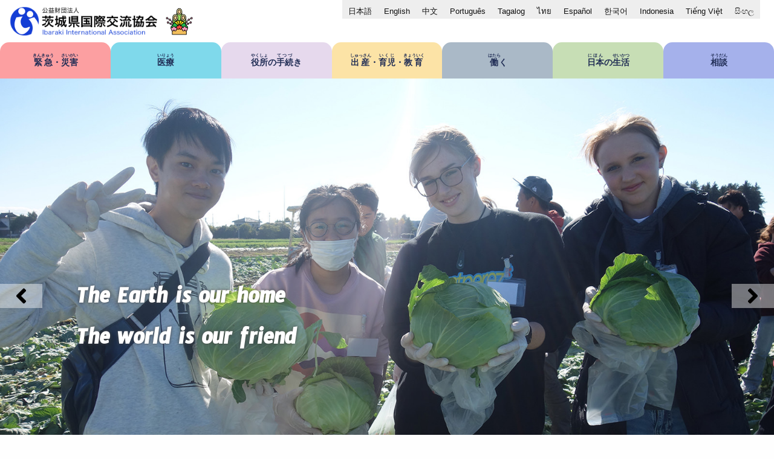

--- FILE ---
content_type: text/html; charset=UTF-8
request_url: https://global.ia-ibaraki.or.jp/
body_size: 15439
content:
<!doctype html>
<html lang="ja">
<head>
	<meta charset="UTF-8">
	<meta name="viewport" content="width=device-width, initial-scale=1">
	<link rel="profile" href="https://gmpg.org/xfn/11">	
	
	<link href="https://fonts.googleapis.com/css?family=M+PLUS+1p" rel="stylesheet">

	<link rel="preconnect" href="https://fonts.gstatic.com"> 
	<link href="https://fonts.googleapis.com/css2?family=Staatliches&display=swap" rel="stylesheet">
	<link rel="preconnect" href="https://fonts.gstatic.com"> 
	<link href="https://fonts.googleapis.com/css2?family=JetBrains+Mono:wght@800&family=Russo+One&display=swap" rel="stylesheet">
	<link href="https://fonts.googleapis.com/css?family=Sawarabi+Mincho" rel="stylesheet">
	<link href="https://fonts.googleapis.com/css2?family=Timmana&display=swap" rel="stylesheet">


	<title>茨城県国際交流協会 &#8211; Ibaraki International Association</title>
<meta name='robots' content='max-image-preview:large' />
<link rel="alternate" hreflang="ja" href="https://global.ia-ibaraki.or.jp/" />
<link rel="alternate" hreflang="en" href="https://global.ia-ibaraki.or.jp/en/" />
<link rel="alternate" hreflang="zh-cn" href="https://global.ia-ibaraki.or.jp/zh-cn/" />
<link rel="alternate" hreflang="pt" href="https://global.ia-ibaraki.or.jp/pt/" />
<link rel="alternate" hreflang="tl" href="https://global.ia-ibaraki.or.jp/tl/" />
<link rel="alternate" hreflang="th" href="https://global.ia-ibaraki.or.jp/th/" />
<link rel="alternate" hreflang="es" href="https://global.ia-ibaraki.or.jp/es/" />
<link rel="alternate" hreflang="ko" href="https://global.ia-ibaraki.or.jp/ko/" />
<link rel="alternate" hreflang="id" href="https://global.ia-ibaraki.or.jp/id/" />
<link rel="alternate" hreflang="vi" href="https://global.ia-ibaraki.or.jp/vi/" />
<link rel="alternate" hreflang="si" href="https://global.ia-ibaraki.or.jp/si/" />
<link rel="alternate" hreflang="x-default" href="https://global.ia-ibaraki.or.jp/" />
<link rel='dns-prefetch' href='//unpkg.com' />
<link rel='dns-prefetch' href='//cdnjs.cloudflare.com' />
<link rel='dns-prefetch' href='//cdn.jsdelivr.net' />
<link rel='dns-prefetch' href='//pro.fontawesome.com' />
<style id='wp-img-auto-sizes-contain-inline-css'>
img:is([sizes=auto i],[sizes^="auto," i]){contain-intrinsic-size:3000px 1500px}
/*# sourceURL=wp-img-auto-sizes-contain-inline-css */
</style>
<link rel='stylesheet' id='wp-block-library-css' href='https://global.ia-ibaraki.or.jp/wp-includes/css/dist/block-library/style.min.css?ver=6.9' media='all' />
<style id='global-styles-inline-css'>
:root{--wp--preset--aspect-ratio--square: 1;--wp--preset--aspect-ratio--4-3: 4/3;--wp--preset--aspect-ratio--3-4: 3/4;--wp--preset--aspect-ratio--3-2: 3/2;--wp--preset--aspect-ratio--2-3: 2/3;--wp--preset--aspect-ratio--16-9: 16/9;--wp--preset--aspect-ratio--9-16: 9/16;--wp--preset--color--black: #000000;--wp--preset--color--cyan-bluish-gray: #abb8c3;--wp--preset--color--white: #ffffff;--wp--preset--color--pale-pink: #f78da7;--wp--preset--color--vivid-red: #cf2e2e;--wp--preset--color--luminous-vivid-orange: #ff6900;--wp--preset--color--luminous-vivid-amber: #fcb900;--wp--preset--color--light-green-cyan: #7bdcb5;--wp--preset--color--vivid-green-cyan: #00d084;--wp--preset--color--pale-cyan-blue: #8ed1fc;--wp--preset--color--vivid-cyan-blue: #0693e3;--wp--preset--color--vivid-purple: #9b51e0;--wp--preset--gradient--vivid-cyan-blue-to-vivid-purple: linear-gradient(135deg,rgb(6,147,227) 0%,rgb(155,81,224) 100%);--wp--preset--gradient--light-green-cyan-to-vivid-green-cyan: linear-gradient(135deg,rgb(122,220,180) 0%,rgb(0,208,130) 100%);--wp--preset--gradient--luminous-vivid-amber-to-luminous-vivid-orange: linear-gradient(135deg,rgb(252,185,0) 0%,rgb(255,105,0) 100%);--wp--preset--gradient--luminous-vivid-orange-to-vivid-red: linear-gradient(135deg,rgb(255,105,0) 0%,rgb(207,46,46) 100%);--wp--preset--gradient--very-light-gray-to-cyan-bluish-gray: linear-gradient(135deg,rgb(238,238,238) 0%,rgb(169,184,195) 100%);--wp--preset--gradient--cool-to-warm-spectrum: linear-gradient(135deg,rgb(74,234,220) 0%,rgb(151,120,209) 20%,rgb(207,42,186) 40%,rgb(238,44,130) 60%,rgb(251,105,98) 80%,rgb(254,248,76) 100%);--wp--preset--gradient--blush-light-purple: linear-gradient(135deg,rgb(255,206,236) 0%,rgb(152,150,240) 100%);--wp--preset--gradient--blush-bordeaux: linear-gradient(135deg,rgb(254,205,165) 0%,rgb(254,45,45) 50%,rgb(107,0,62) 100%);--wp--preset--gradient--luminous-dusk: linear-gradient(135deg,rgb(255,203,112) 0%,rgb(199,81,192) 50%,rgb(65,88,208) 100%);--wp--preset--gradient--pale-ocean: linear-gradient(135deg,rgb(255,245,203) 0%,rgb(182,227,212) 50%,rgb(51,167,181) 100%);--wp--preset--gradient--electric-grass: linear-gradient(135deg,rgb(202,248,128) 0%,rgb(113,206,126) 100%);--wp--preset--gradient--midnight: linear-gradient(135deg,rgb(2,3,129) 0%,rgb(40,116,252) 100%);--wp--preset--font-size--small: 13px;--wp--preset--font-size--medium: 20px;--wp--preset--font-size--large: 36px;--wp--preset--font-size--x-large: 42px;--wp--preset--spacing--20: 0.44rem;--wp--preset--spacing--30: 0.67rem;--wp--preset--spacing--40: 1rem;--wp--preset--spacing--50: 1.5rem;--wp--preset--spacing--60: 2.25rem;--wp--preset--spacing--70: 3.38rem;--wp--preset--spacing--80: 5.06rem;--wp--preset--shadow--natural: 6px 6px 9px rgba(0, 0, 0, 0.2);--wp--preset--shadow--deep: 12px 12px 50px rgba(0, 0, 0, 0.4);--wp--preset--shadow--sharp: 6px 6px 0px rgba(0, 0, 0, 0.2);--wp--preset--shadow--outlined: 6px 6px 0px -3px rgb(255, 255, 255), 6px 6px rgb(0, 0, 0);--wp--preset--shadow--crisp: 6px 6px 0px rgb(0, 0, 0);}:where(.is-layout-flex){gap: 0.5em;}:where(.is-layout-grid){gap: 0.5em;}body .is-layout-flex{display: flex;}.is-layout-flex{flex-wrap: wrap;align-items: center;}.is-layout-flex > :is(*, div){margin: 0;}body .is-layout-grid{display: grid;}.is-layout-grid > :is(*, div){margin: 0;}:where(.wp-block-columns.is-layout-flex){gap: 2em;}:where(.wp-block-columns.is-layout-grid){gap: 2em;}:where(.wp-block-post-template.is-layout-flex){gap: 1.25em;}:where(.wp-block-post-template.is-layout-grid){gap: 1.25em;}.has-black-color{color: var(--wp--preset--color--black) !important;}.has-cyan-bluish-gray-color{color: var(--wp--preset--color--cyan-bluish-gray) !important;}.has-white-color{color: var(--wp--preset--color--white) !important;}.has-pale-pink-color{color: var(--wp--preset--color--pale-pink) !important;}.has-vivid-red-color{color: var(--wp--preset--color--vivid-red) !important;}.has-luminous-vivid-orange-color{color: var(--wp--preset--color--luminous-vivid-orange) !important;}.has-luminous-vivid-amber-color{color: var(--wp--preset--color--luminous-vivid-amber) !important;}.has-light-green-cyan-color{color: var(--wp--preset--color--light-green-cyan) !important;}.has-vivid-green-cyan-color{color: var(--wp--preset--color--vivid-green-cyan) !important;}.has-pale-cyan-blue-color{color: var(--wp--preset--color--pale-cyan-blue) !important;}.has-vivid-cyan-blue-color{color: var(--wp--preset--color--vivid-cyan-blue) !important;}.has-vivid-purple-color{color: var(--wp--preset--color--vivid-purple) !important;}.has-black-background-color{background-color: var(--wp--preset--color--black) !important;}.has-cyan-bluish-gray-background-color{background-color: var(--wp--preset--color--cyan-bluish-gray) !important;}.has-white-background-color{background-color: var(--wp--preset--color--white) !important;}.has-pale-pink-background-color{background-color: var(--wp--preset--color--pale-pink) !important;}.has-vivid-red-background-color{background-color: var(--wp--preset--color--vivid-red) !important;}.has-luminous-vivid-orange-background-color{background-color: var(--wp--preset--color--luminous-vivid-orange) !important;}.has-luminous-vivid-amber-background-color{background-color: var(--wp--preset--color--luminous-vivid-amber) !important;}.has-light-green-cyan-background-color{background-color: var(--wp--preset--color--light-green-cyan) !important;}.has-vivid-green-cyan-background-color{background-color: var(--wp--preset--color--vivid-green-cyan) !important;}.has-pale-cyan-blue-background-color{background-color: var(--wp--preset--color--pale-cyan-blue) !important;}.has-vivid-cyan-blue-background-color{background-color: var(--wp--preset--color--vivid-cyan-blue) !important;}.has-vivid-purple-background-color{background-color: var(--wp--preset--color--vivid-purple) !important;}.has-black-border-color{border-color: var(--wp--preset--color--black) !important;}.has-cyan-bluish-gray-border-color{border-color: var(--wp--preset--color--cyan-bluish-gray) !important;}.has-white-border-color{border-color: var(--wp--preset--color--white) !important;}.has-pale-pink-border-color{border-color: var(--wp--preset--color--pale-pink) !important;}.has-vivid-red-border-color{border-color: var(--wp--preset--color--vivid-red) !important;}.has-luminous-vivid-orange-border-color{border-color: var(--wp--preset--color--luminous-vivid-orange) !important;}.has-luminous-vivid-amber-border-color{border-color: var(--wp--preset--color--luminous-vivid-amber) !important;}.has-light-green-cyan-border-color{border-color: var(--wp--preset--color--light-green-cyan) !important;}.has-vivid-green-cyan-border-color{border-color: var(--wp--preset--color--vivid-green-cyan) !important;}.has-pale-cyan-blue-border-color{border-color: var(--wp--preset--color--pale-cyan-blue) !important;}.has-vivid-cyan-blue-border-color{border-color: var(--wp--preset--color--vivid-cyan-blue) !important;}.has-vivid-purple-border-color{border-color: var(--wp--preset--color--vivid-purple) !important;}.has-vivid-cyan-blue-to-vivid-purple-gradient-background{background: var(--wp--preset--gradient--vivid-cyan-blue-to-vivid-purple) !important;}.has-light-green-cyan-to-vivid-green-cyan-gradient-background{background: var(--wp--preset--gradient--light-green-cyan-to-vivid-green-cyan) !important;}.has-luminous-vivid-amber-to-luminous-vivid-orange-gradient-background{background: var(--wp--preset--gradient--luminous-vivid-amber-to-luminous-vivid-orange) !important;}.has-luminous-vivid-orange-to-vivid-red-gradient-background{background: var(--wp--preset--gradient--luminous-vivid-orange-to-vivid-red) !important;}.has-very-light-gray-to-cyan-bluish-gray-gradient-background{background: var(--wp--preset--gradient--very-light-gray-to-cyan-bluish-gray) !important;}.has-cool-to-warm-spectrum-gradient-background{background: var(--wp--preset--gradient--cool-to-warm-spectrum) !important;}.has-blush-light-purple-gradient-background{background: var(--wp--preset--gradient--blush-light-purple) !important;}.has-blush-bordeaux-gradient-background{background: var(--wp--preset--gradient--blush-bordeaux) !important;}.has-luminous-dusk-gradient-background{background: var(--wp--preset--gradient--luminous-dusk) !important;}.has-pale-ocean-gradient-background{background: var(--wp--preset--gradient--pale-ocean) !important;}.has-electric-grass-gradient-background{background: var(--wp--preset--gradient--electric-grass) !important;}.has-midnight-gradient-background{background: var(--wp--preset--gradient--midnight) !important;}.has-small-font-size{font-size: var(--wp--preset--font-size--small) !important;}.has-medium-font-size{font-size: var(--wp--preset--font-size--medium) !important;}.has-large-font-size{font-size: var(--wp--preset--font-size--large) !important;}.has-x-large-font-size{font-size: var(--wp--preset--font-size--x-large) !important;}
/*# sourceURL=global-styles-inline-css */
</style>

<style id='classic-theme-styles-inline-css'>
/*! This file is auto-generated */
.wp-block-button__link{color:#fff;background-color:#32373c;border-radius:9999px;box-shadow:none;text-decoration:none;padding:calc(.667em + 2px) calc(1.333em + 2px);font-size:1.125em}.wp-block-file__button{background:#32373c;color:#fff;text-decoration:none}
/*# sourceURL=/wp-includes/css/classic-themes.min.css */
</style>
<link rel='stylesheet' id='contact-form-7-css' href='https://global.ia-ibaraki.or.jp/wp-content/plugins/contact-form-7/includes/css/styles.css?ver=6.1.4' media='all' />
<link rel='stylesheet' id='cf7msm_styles-css' href='https://global.ia-ibaraki.or.jp/wp-content/plugins/contact-form-7-multi-step-module/resources/cf7msm.css?ver=4.5' media='all' />
<link rel='stylesheet' id='wpos-slick-style-css' href='https://global.ia-ibaraki.or.jp/wp-content/plugins/wp-slick-slider-and-image-carousel/assets/css/slick.css?ver=3.7.8' media='all' />
<link rel='stylesheet' id='wpsisac-public-style-css' href='https://global.ia-ibaraki.or.jp/wp-content/plugins/wp-slick-slider-and-image-carousel/assets/css/wpsisac-public.css?ver=3.7.8' media='all' />
<link rel='stylesheet' id='site-css-css' href='https://global.ia-ibaraki.or.jp/wp-content/themes/imagine/foundation-663/foundation.min.css?ver=1623143125' media='all' />
<link rel='stylesheet' id='imagine-protect-css' href='https://global.ia-ibaraki.or.jp/wp-content/themes/imagine/protect.css?ver=1.0' media='all' />
<link rel='stylesheet' id='imagine-style-css' href='https://global.ia-ibaraki.or.jp/wp-content/themes/imagine/style.css?ver=1.0.0' media='all' />
<link rel='stylesheet' id='swiper-style-css' href='https://cdnjs.cloudflare.com/ajax/libs/Swiper/5.4.5/css/swiper.css?ver=5.4.5' media='all' />
<link rel='stylesheet' id='slick-css' href='https://cdn.jsdelivr.net/npm/slick-carousel@1.8.1/slick/slick.css?ver=6.9' media='all' />
<link rel='stylesheet' id='font-awesome-cdn-webfont-all-css' href='https://pro.fontawesome.com/releases/v5.14.0/css/all.css' media='all' integrity="sha384-VhBcF/php0Z/P5ZxlxaEx1GwqTQVIBu4G4giRWxTKOCjTxsPFETUDdVL5B6vYvOt" crossorigin="anonymous" />
<link rel='stylesheet' id='fancybox-css' href='https://global.ia-ibaraki.or.jp/wp-content/plugins/easy-fancybox/fancybox/1.5.4/jquery.fancybox.min.css?ver=6.9' media='screen' />
<link rel='stylesheet' id='wp-pagenavi-css' href='https://global.ia-ibaraki.or.jp/wp-content/plugins/wp-pagenavi/pagenavi-css.css?ver=2.70' media='all' />
<script src="https://global.ia-ibaraki.or.jp/wp-includes/js/jquery/jquery.min.js?ver=3.7.1" id="jquery-core-js"></script>
<script src="https://global.ia-ibaraki.or.jp/wp-includes/js/jquery/jquery-migrate.min.js?ver=3.4.1" id="jquery-migrate-js"></script>
<script src="https://unpkg.com/scrollreveal@4.0.5/dist/scrollreveal.js?ver=6.9" id="scrollreveal-js"></script>
<script src="https://cdnjs.cloudflare.com/ajax/libs/Swiper/5.4.5/js/swiper.min.js?ver=5.4.5" id="swiper-js"></script>
<script src="https://cdn.jsdelivr.net/npm/slick-carousel@1.8.1/slick/slick.min.js?ver=6.9" id="slick-js"></script>
<script src="https://global.ia-ibaraki.or.jp/wp-content/themes/imagine/js/jquery.rwdImageMaps.min.js?ver=6.9" id="rwdImageMaps-js"></script>
<script src="https://global.ia-ibaraki.or.jp/wp-content/themes/imagine/js/megamenu.js?ver=6.9" id="megamenu-js"></script>
<script src="https://global.ia-ibaraki.or.jp/wp-content/themes/imagine/js/javascript.js?ver=6.9" id="my-script-js"></script>
<link rel="https://api.w.org/" href="https://global.ia-ibaraki.or.jp/wp-json/" /><link rel="EditURI" type="application/rsd+xml" title="RSD" href="https://global.ia-ibaraki.or.jp/xmlrpc.php?rsd" />
<meta name="generator" content="WordPress 6.9" />
<meta name="generator" content="WPML ver:4.8.6 stt:68,1,25,28,29,69,70,2,66,52,57;" />
<link rel="icon" href="https://global.ia-ibaraki.or.jp/wp-content/uploads/cropped-cropped-favicon-32x32.png" sizes="32x32" />
<link rel="icon" href="https://global.ia-ibaraki.or.jp/wp-content/uploads/cropped-cropped-favicon-192x192.png" sizes="192x192" />
<link rel="apple-touch-icon" href="https://global.ia-ibaraki.or.jp/wp-content/uploads/cropped-cropped-favicon-180x180.png" />
<meta name="msapplication-TileImage" content="https://global.ia-ibaraki.or.jp/wp-content/uploads/cropped-cropped-favicon-270x270.png" />

<script>
	   jQuery(document).ready(function(e) {
						   jQuery('img[usemap]').rwdImageMaps();
						 });
</script>

<!-- Google tag (gtag.js) -->
<script async src="https://www.googletagmanager.com/gtag/js?id=G-W6Y6SYP2WQ"></script>
<script>
  window.dataLayer = window.dataLayer || [];
  function gtag(){dataLayer.push(arguments);}
  gtag('js', new Date());

  gtag('config', 'G-W6Y6SYP2WQ');
</script>

<link rel='stylesheet' id='wpml-legacy-horizontal-list-0-css' href='https://global.ia-ibaraki.or.jp/wp-content/plugins/sitepress-multilingual-cms/templates/language-switchers/legacy-list-horizontal/style.min.css?ver=1' media='all' />
<link rel='stylesheet' id='metaslider-flex-slider-css' href='https://global.ia-ibaraki.or.jp/wp-content/plugins/ml-slider/assets/sliders/flexslider/flexslider.css?ver=3.104.0' media='all' property='stylesheet' />
<link rel='stylesheet' id='metaslider-public-css' href='https://global.ia-ibaraki.or.jp/wp-content/plugins/ml-slider/assets/metaslider/public.css?ver=3.104.0' media='all' property='stylesheet' />
<style id='metaslider-public-inline-css'>
#metaslider-id-9109 .flexslider ul.flex-direction-nav li a { background: rgba(255,255,255,0.43) }
#metaslider-id-9109 .flexslider ul.flex-direction-nav li a:hover { background: rgba(255,255,255,0.43) }
#metaslider-id-9109 .flexslider ul.flex-direction-nav li a { color: #000000 }
#metaslider-id-9109 .flexslider ul.flex-direction-nav li a:hover { color: #000000 }
#metaslider-id-9109 .flexslider ol.flex-control-nav:not(.flex-control-thumbs) li a { background: rgba(0,0,0,0.5) }
#metaslider-id-9109 .flexslider ol.flex-control-nav:not(.flex-control-thumbs) li a:hover { background: rgba(0,0,0,1) }
#metaslider-id-9109 .flexslider ol.flex-control-nav:not(.flex-control-thumbs) li a.flex-active { background: rgba(0,0,0,1) }
#metaslider-id-9109 .flexslider ul.slides .caption-wrap { background: rgba(0,0,0,0.7) }
#metaslider-id-9109 .flexslider ul.slides .caption-wrap .caption > * { color: #ffffff }
#metaslider-id-9109 .flexslider ul.slides .caption-wrap .caption a { color: #ffffff }
#metaslider-id-9109 .flexslider .flex-pauseplay .flex-pause, #metaslider-id-9109 .flexslider .flex-pauseplay .flex-play { background-color: #000000 }
#metaslider-id-9109 .flexslider .flex-pauseplay a:hover { background-color: #000000 }
#metaslider-id-9109 .flexslider .flex-pauseplay a:before { color: #ffffff }
#metaslider-id-9109 .flexslider .flex-pauseplay a:hover:before { color: #ffffff }
#metaslider-id-9109 .flex-viewport, #metaslider-id-9109 .slides { background: #fff }
#metaslider-id-9109 .flexslider .flex-progress-bar { background-color: #fff }
@media only screen and (max-width: 767px) { .hide-arrows-smartphone .flex-direction-nav, .hide-navigation-smartphone .flex-control-paging, .hide-navigation-smartphone .flex-control-nav, .hide-navigation-smartphone .filmstrip, .hide-slideshow-smartphone, .metaslider-hidden-content.hide-smartphone{ display: none!important; }}@media only screen and (min-width : 768px) and (max-width: 1023px) { .hide-arrows-tablet .flex-direction-nav, .hide-navigation-tablet .flex-control-paging, .hide-navigation-tablet .flex-control-nav, .hide-navigation-tablet .filmstrip, .hide-slideshow-tablet, .metaslider-hidden-content.hide-tablet{ display: none!important; }}@media only screen and (min-width : 1024px) and (max-width: 1439px) { .hide-arrows-laptop .flex-direction-nav, .hide-navigation-laptop .flex-control-paging, .hide-navigation-laptop .flex-control-nav, .hide-navigation-laptop .filmstrip, .hide-slideshow-laptop, .metaslider-hidden-content.hide-laptop{ display: none!important; }}@media only screen and (min-width : 1440px) { .hide-arrows-desktop .flex-direction-nav, .hide-navigation-desktop .flex-control-paging, .hide-navigation-desktop .flex-control-nav, .hide-navigation-desktop .filmstrip, .hide-slideshow-desktop, .metaslider-hidden-content.hide-desktop{ display: none!important; }}
/*# sourceURL=metaslider-public-inline-css */
</style>
<link rel='stylesheet' id='metaslider-pro-public-css' href='https://global.ia-ibaraki.or.jp/wp-content/plugins/ml-slider-pro/assets/public.css?ver=2.52.0' media='all' property='stylesheet' />
<link rel='stylesheet' id='metaslider_simply-dark_theme_styles-css' href='https://global.ia-ibaraki.or.jp/wp-content/plugins/ml-slider/themes/simply-dark/v1.0.0/style.css?ver=3.104.0' media='all' property='stylesheet' />
</head>


<body id="frontpage" class="home blog wp-theme-imagine lang-ja metaslider-plugin">

<header id="menu-rightside" itemscope itemtype="https://schema.org/WPHeader">

	
<div class="grid-container" id="header-content">
	<h1 class="title-logo" itemscope itemtype="https://schema.org/Website">
		<a href="https://global.ia-ibaraki.or.jp">
			<img src="https://global.ia-ibaraki.or.jp/wp-content/themes/imagine/images/logo-iia.png" title="">
		</a>
		<img src="https://www.ia-ibaraki.or.jp/wp-content/themes/imagine/images/season/logo-active.png" class="head-seasonal-icon">
	</h1>
	
	<div class="right-block">		
		<div class="language-link">
			
<div class="wpml-ls-statics-footer wpml-ls wpml-ls-legacy-list-horizontal">
	<ul role="menu"><li class="wpml-ls-slot-footer wpml-ls-item wpml-ls-item-ja wpml-ls-current-language wpml-ls-first-item wpml-ls-item-legacy-list-horizontal" role="none">
				<a href="https://global.ia-ibaraki.or.jp/" class="wpml-ls-link" role="menuitem" >
                    <span class="wpml-ls-native" role="menuitem">日本語</span></a>
			</li><li class="wpml-ls-slot-footer wpml-ls-item wpml-ls-item-en wpml-ls-item-legacy-list-horizontal" role="none">
				<a href="https://global.ia-ibaraki.or.jp/en/" class="wpml-ls-link" role="menuitem"  aria-label="Englishに切り替える" title="Englishに切り替える" >
                    <span class="wpml-ls-native" lang="en">English</span></a>
			</li><li class="wpml-ls-slot-footer wpml-ls-item wpml-ls-item-zh-cn wpml-ls-item-legacy-list-horizontal" role="none">
				<a href="https://global.ia-ibaraki.or.jp/zh-cn/" class="wpml-ls-link" role="menuitem"  aria-label="中文に切り替える" title="中文に切り替える" >
                    <span class="wpml-ls-native" lang="zh-cn">中文</span></a>
			</li><li class="wpml-ls-slot-footer wpml-ls-item wpml-ls-item-pt wpml-ls-item-legacy-list-horizontal" role="none">
				<a href="https://global.ia-ibaraki.or.jp/pt/" class="wpml-ls-link" role="menuitem"  aria-label="Portuguêsに切り替える" title="Portuguêsに切り替える" >
                    <span class="wpml-ls-native" lang="pt">Português</span></a>
			</li><li class="wpml-ls-slot-footer wpml-ls-item wpml-ls-item-tl wpml-ls-item-legacy-list-horizontal" role="none">
				<a href="https://global.ia-ibaraki.or.jp/tl/" class="wpml-ls-link" role="menuitem"  aria-label="Tagalogに切り替える" title="Tagalogに切り替える" >
                    <span class="wpml-ls-native" lang="tl">Tagalog</span></a>
			</li><li class="wpml-ls-slot-footer wpml-ls-item wpml-ls-item-th wpml-ls-item-legacy-list-horizontal" role="none">
				<a href="https://global.ia-ibaraki.or.jp/th/" class="wpml-ls-link" role="menuitem"  aria-label="ไทยに切り替える" title="ไทยに切り替える" >
                    <span class="wpml-ls-native" lang="th">ไทย</span></a>
			</li><li class="wpml-ls-slot-footer wpml-ls-item wpml-ls-item-es wpml-ls-item-legacy-list-horizontal" role="none">
				<a href="https://global.ia-ibaraki.or.jp/es/" class="wpml-ls-link" role="menuitem"  aria-label="Españolに切り替える" title="Españolに切り替える" >
                    <span class="wpml-ls-native" lang="es">Español</span></a>
			</li><li class="wpml-ls-slot-footer wpml-ls-item wpml-ls-item-ko wpml-ls-item-legacy-list-horizontal" role="none">
				<a href="https://global.ia-ibaraki.or.jp/ko/" class="wpml-ls-link" role="menuitem"  aria-label="한국어に切り替える" title="한국어に切り替える" >
                    <span class="wpml-ls-native" lang="ko">한국어</span></a>
			</li><li class="wpml-ls-slot-footer wpml-ls-item wpml-ls-item-id wpml-ls-item-legacy-list-horizontal" role="none">
				<a href="https://global.ia-ibaraki.or.jp/id/" class="wpml-ls-link" role="menuitem"  aria-label="Indonesiaに切り替える" title="Indonesiaに切り替える" >
                    <span class="wpml-ls-native" lang="id">Indonesia</span></a>
			</li><li class="wpml-ls-slot-footer wpml-ls-item wpml-ls-item-vi wpml-ls-item-legacy-list-horizontal" role="none">
				<a href="https://global.ia-ibaraki.or.jp/vi/" class="wpml-ls-link" role="menuitem"  aria-label="Tiếng Việtに切り替える" title="Tiếng Việtに切り替える" >
                    <span class="wpml-ls-native" lang="vi">Tiếng Việt</span></a>
			</li><li class="wpml-ls-slot-footer wpml-ls-item wpml-ls-item-si wpml-ls-last-item wpml-ls-item-legacy-list-horizontal" role="none">
				<a href="https://global.ia-ibaraki.or.jp/si/" class="wpml-ls-link" role="menuitem"  aria-label="සිංහලに切り替える" title="සිංහලに切り替える" >
                    <span class="wpml-ls-native" lang="si">සිංහල</span></a>
			</li></ul>
</div>
	
		</div><!-- language-link -->
	</div><!-- right-block -->
</div><!-- grid-container -->

<div id="global-nav-jp">
<div class="grid-container right-block">			
	<nav class="main-menu" itemscope itemtype="https://schema.org/SiteNavigationElement"  role="navigation"'>
		<div class="megamenu" id="nihongo">
	<ul>		<li class="parent disaster"><a href="https://global.ia-ibaraki.or.jp/living-guide/emergencies/"><span><ruby>緊急<rt>きんきゅう</rt></ruby>・<ruby>災害<rt>さいがい</rt></ruby></span></a>
			<ul class="child-list">
				<div class="grid-container">	
				<div class="grid-x grid-margin-x">
					<div class="shrink cell">
						<img src="https://global.ia-ibaraki.or.jp/wp-content/themes/imagine/images/cat1.png" title="" width="300">
					</div><!-- cell -->
					<div class="auto cell">
						<ul class="linkcard">			<li><a href="https://global.ia-ibaraki.or.jp/living-guide/emergencies/accident/"><ruby>事故<rt>じこ</rt></ruby>や<ruby>急<rt>きゅう</rt></ruby>な<ruby>病気<rt>びょうき</rt></ruby>、大きなケガをした<ruby>時<rt>とき</rt></ruby></a>
						<li><a href="https://global.ia-ibaraki.or.jp/living-guide/emergencies/before-disaster/"><ruby>災害<rt>さいがい</rt></ruby>に<ruby>備<rt>そな</rt></ruby>える &#8211; <ruby>災害<rt>さいがい</rt></ruby>が<ruby>起<rt>お</rt></ruby>こる<ruby>前<rt>まえ</rt></ruby>に</a>
						<li><a href="https://global.ia-ibaraki.or.jp/living-guide/emergencies/after-disaster/"><ruby>災害<rt>さいがい</rt></ruby>に<ruby>備<rt>そな</rt></ruby>える &#8211;<ruby>災害<rt>さいがい</rt></ruby>が<ruby>起<rt>お</rt></ruby>こったら</a>
			</ul>					</div><!-- cell -->
				</div><!-- grid-x -->
				</div><!-- grid-container -->				
			</ul>
		
			
		<li class="parent medical"><a href="https://global.ia-ibaraki.or.jp/living-guide/medical/"><span><ruby>医療<rt>いりょう</rt></ruby></span></a>
			<ul class="child-list">
				<div class="grid-container">	
				<div class="grid-x grid-margin-x">
					<div class="shrink cell">
						<img src="https://global.ia-ibaraki.or.jp/wp-content/themes/imagine/images/cat2.png" title="" width="300">
					</div><!-- cell -->
					<div class="auto cell">
						<ul class="linkcard">			<li><a href="https://global.ia-ibaraki.or.jp/living-guide/medical/institution-guide/"><ruby>医療<rt>いりょう</rt></ruby><ruby>機関<rt>きかん</rt></ruby>のかかりかた</a>
			</ul>					</div><!-- cell -->
				</div><!-- grid-x -->
				</div><!-- grid-container -->				
			</ul>
		
				<li class="parent office"><a href="https://global.ia-ibaraki.or.jp/living-guide/procedures/"><span><ruby>役所<rt>やくしょ</rt></ruby>の<ruby>手続<rt>てつづ</rt></ruby>き</span></a>
			<ul class="child-list">
				<div class="grid-container">
				<div class="grid-x grid-margin-x">
					<div class="shrink cell">
						<img src="https://global.ia-ibaraki.or.jp/wp-content/themes/imagine/images/cat3.png" title="" width="300">
					</div><!-- cell -->
					<div class="auto cell">
						<ul class="linkcard">			<li><a href="https://global.ia-ibaraki.or.jp/living-guide/procedures/residence-card/"><ruby>在留<rt>ざいりゅう</rt></ruby>カードについて</a>
						<li><a href="https://global.ia-ibaraki.or.jp/living-guide/procedures/government-office/"><ruby>役所<rt>やくしょ</rt></ruby>での<ruby>必要<rt>ひつよう</rt></ruby>な<ruby>手続<rt>てつづ</rt></ruby>き</a>
			</ul>					</div><!-- cell -->
				</div><!-- grid-x -->
				</div><!-- grid-container -->				
			</ul>
		
				<li class="parent childcare"><a href="https://global.ia-ibaraki.or.jp/living-guide/childcare/"><span><ruby>出産<rt>しゅっさん</rt></ruby>・<ruby>育児<rt>いくじ</rt></ruby>・<ruby>教育<rt>きょういく</rt></ruby></span></a>
			<ul class="child-list">
				<div class="grid-container">	
				<div class="grid-x grid-margin-x">
					<div class="shrink cell">
						<img src="https://global.ia-ibaraki.or.jp/wp-content/themes/imagine/images/cat4.png" title="" width="300">
					</div><!-- cell -->
					<div class="auto cell">
						<ul class="linkcard">			<li><a href="https://global.ia-ibaraki.or.jp/living-guide/childcare/education/"><ruby>教育<rt>きょういく</rt></ruby></a>
						<li><a href="https://global.ia-ibaraki.or.jp/living-guide/childcare/pregnancy/"><ruby>妊娠<rt>にんしん</rt></ruby>と<ruby>出産<rt>しゅっさん</rt></ruby></a>
						<li><a href="https://global.ia-ibaraki.or.jp/living-guide/childcare/raising/"><ruby>子<rt>こ</rt></ruby>どもを<ruby>育<rt>そだ</rt></ruby>てる</a>
			</ul>					</div><!-- cell -->
				</div><!-- grid-x -->
				</div><!-- grid-container -->				
			</ul>
		
				<li class="parent work"><a href="https://global.ia-ibaraki.or.jp/living-guide/work/"><span><ruby>働<rt>はたら</rt></ruby>く</span></a>
			<ul class="child-list">
				<div class="grid-container">	
				<div class="grid-x grid-margin-x">
					<div class="shrink cell">
						<img src="https://global.ia-ibaraki.or.jp/wp-content/themes/imagine/images/cat5.png" title="" width="300">
					</div><!-- cell -->
					<div class="auto cell">
						<ul class="linkcard">			<li><a href="https://global.ia-ibaraki.or.jp/living-guide/work/wworking-conditions/"><ruby>日本<rt>にほん</rt></ruby>で<ruby>働<rt>はたら</rt></ruby>く</a>
						<li><a href="https://global.ia-ibaraki.or.jp/living-guide/work/working-rule/"><ruby>働<rt>はたら</rt></ruby>く<ruby>時<rt>とき</rt></ruby>のルール</a>
			</ul>					</div><!-- cell -->
				</div><!-- grid-x -->
				</div><!-- grid-container -->				
			</ul>
		
				<li class="parent life"><a href="https://global.ia-ibaraki.or.jp/living-guide/life-in-japan/"><span><ruby>日本<rt>にほん</rt></ruby>の<ruby>生活<rt>せいかつ</rt></ruby></span></a>
		<ul class="child-list">
			<div class="grid-container">	
			<div class="grid-x grid-margin-x">
				<div class="shrink cell">
					<img src="https://global.ia-ibaraki.or.jp/wp-content/themes/imagine/images/cat6.png" title="" width="300">
				</div><!-- cell -->
				<div class="auto cell">
					<ul class="linkcard">			<li><a href="https://global.ia-ibaraki.or.jp/living-guide/life-in-japan/daily-life/"><ruby>日常<rt>にちじょう</rt></ruby><ruby>生活<rt>せいかつ</rt></ruby></a>
						<li><a href="https://global.ia-ibaraki.or.jp/living-guide/life-in-japan/traffic-rule/"><ruby>運転<rt>うんてん</rt></ruby><ruby>免許<rt>めんきょ</rt></ruby>、<ruby>交通<rt>こうつう</rt></ruby>ルール</a>
			</ul>				</div><!-- cell -->
			</div><!-- grid-x -->
			</div><!-- grid-container -->				
		</ul>
		
				<li class="parent consultation"><a href="https://global.ia-ibaraki.or.jp/consultation/"><span><ruby>相談<rt>そうだん</rt></ruby></span></a>
		<ul class="child-list">
			<div class="grid-container">	
			<div class="grid-x grid-margin-x">
				<div class="shrink cell">
					<img src="https://global.ia-ibaraki.or.jp/wp-content/themes/imagine/images/cat0.png" title="" width="300">
				</div><!-- cell -->
				<div class="auto cell">
					<ul class="linkcard">			<li><a href="https://global.ia-ibaraki.or.jp/consultation/link/">お<ruby>役<rt>やく</rt></ruby><ruby>立<rt>だ</rt></ruby>ちリンク<ruby>集<rt>しゅう</rt></ruby></a>
						<li><a href="https://global.ia-ibaraki.or.jp/consultation/consultation-center/"><ruby>相談<rt>そうだん</rt></ruby>センター<ruby>利用<rt>りよう</rt></ruby><ruby>案内<rt>あんない</rt></ruby></a>
						<li><a href="https://global.ia-ibaraki.or.jp/consultation/free-legal-consultation/"><ruby>弁護士<rt>べんごし</rt></ruby>による<ruby>無料<rt>むりょう</rt></ruby><ruby>法律<rt>ほうりつ</rt></ruby><ruby>相談<rt>そうだん</rt></ruby></a>
						<li><a href="https://global.ia-ibaraki.or.jp/consultation/oneday-consultation/"><ruby>外国人<rt>がいこくじん</rt></ruby>のための<ruby>一日<rt>いちにち</rt></ruby><ruby>無料<rt>むりょう</rt></ruby><ruby>専門家<rt>せんもんか</rt></ruby><ruby>相談<rt>そうだん</rt></ruby></a>
			</ul>				</div><!-- cell -->
			</div><!-- grid-x -->
			</div><!-- grid-container -->				
		</ul>
		
	</ul>
</div>	</nav>	
</div>
</div>


</header>

<main itemprop="mainEntityOfPage" role="main">

<section class="slider-area mainvisual" id="slider5">
<div id="metaslider-id-9109" style="width: 100%;" class="ml-slider-3-104-0 ml-slider-pro-2-52-0 metaslider metaslider-flex metaslider-9109 ml-slider ms-theme-simply-dark nav-hidden" role="region" aria-label="PC" data-height="900" data-width="1600">
    <div id="metaslider_container_9109">
        <div id="metaslider_9109">
            <ul class='slides'>
                <li style="display: block; width: 100%;" class="slide-9121 ms-image " aria-roledescription="slide" data-date="2025-05-08 15:48:27" data-filename="838e29488fc71929c67ad68bfdc40f99.jpg" data-slide-type="image"><img src="https://global.ia-ibaraki.or.jp/wp-content/uploads/2025/05/838e29488fc71929c67ad68bfdc40f99.jpg" height="900" width="1600" alt="" class="slider-9109 slide-9121 msDefaultImage" title="1クエスト茨城pc" /><div class="caption-wrap"><div class="caption">クエスト茨城</div></div></li>
                <li style="display: none; width: 100%;" class="slide-9133 ms-image " aria-roledescription="slide" data-date="2025-05-08 15:48:56" data-filename="e54e0f848af57c3e4aeca64be9f430a7.jpg" data-slide-type="image"><img src="https://global.ia-ibaraki.or.jp/wp-content/uploads/2025/05/e54e0f848af57c3e4aeca64be9f430a7.jpg" height="900" width="1600" alt="" class="slider-9109 slide-9133 msDefaultImage" title="2外国人による日本語スピーチコンテストpc" /><div class="caption-wrap"><div class="caption">外国人による日本語スピーチコンテスト</div></div></li>
                <li style="display: none; width: 100%;" class="slide-9145 ms-image " aria-roledescription="slide" data-date="2025-05-08 15:49:24" data-filename="13ef19c27cfbd2c1dfc4f44cf3b5ca05.jpg" data-slide-type="image"><img src="https://global.ia-ibaraki.or.jp/wp-content/uploads/2025/05/13ef19c27cfbd2c1dfc4f44cf3b5ca05.jpg" height="900" width="1600" alt="" class="slider-9109 slide-9145 msDefaultImage" title="3ワールドキャラバンpc2" /><div class="caption-wrap"><div class="caption">ワールドキャラバン</div></div></li>
                <li style="display: none; width: 100%;" class="slide-9157 ms-image " aria-roledescription="slide" data-date="2025-05-08 15:49:50" data-filename="cc6e753f27e9a191361ac97e02711626.jpg" data-slide-type="image"><img src="https://global.ia-ibaraki.or.jp/wp-content/uploads/2025/05/cc6e753f27e9a191361ac97e02711626.jpg" height="900" width="1600" alt="" class="slider-9109 slide-9157 msDefaultImage" title="4上海スタディツアーpc" /><div class="caption-wrap"><div class="caption">上海スタディツアー</div></div></li>
                <li style="display: none; width: 100%;" class="slide-9169 ms-image " aria-roledescription="slide" data-date="2025-05-08 15:50:08" data-filename="6c923b0e2607618f8d49967a1eb5d210.jpg" data-slide-type="image"><img src="https://global.ia-ibaraki.or.jp/wp-content/uploads/2025/05/6c923b0e2607618f8d49967a1eb5d210.jpg" height="900" width="1600" alt="" class="slider-9109 slide-9169 msDefaultImage" title="5世界文化セミナーpc" /><div class="caption-wrap"><div class="caption">世界文化セミナー</div></div></li>
                <li style="display: none; width: 100%;" class="slide-9181 ms-image " aria-roledescription="slide" data-date="2025-05-08 15:50:24" data-filename="d68016d8dd2ee5d40199c9d5a2958d6a.jpg" data-slide-type="image"><img src="https://global.ia-ibaraki.or.jp/wp-content/uploads/2025/05/d68016d8dd2ee5d40199c9d5a2958d6a.jpg" height="900" width="1600" alt="" class="slider-9109 slide-9181 msDefaultImage" title="6親善大使任命式交流会pc" /><div class="caption-wrap"><div class="caption">親善大使任命式交流会</div></div></li>
            </ul>
        </div>
        
    </div>
</div><div class="catch-copy">
<div class="grid-container">
	<p>The Earth is our home<br>
	The world is our friend</p>
</div><!-- grid-container -->
</div>
</section>

<div class="grid-container">
	<!-- 緊急のお知らせ -->

<!-- grid-container --></div>

<div class="grid-container text-center slowUp-1" style="padding-top:1rem;">
<p class="nihongo-h2"><ruby>外国人<rt>がいこくじん</rt></ruby>のみなさんのためのくらし<ruby>情報<rt>じょうほう</rt></ruby>サイト</p>
<p><ruby>日本<rt>にほん</rt></ruby>でのくらしに<ruby>役立<rt>やくだ</rt></ruby>つ<ruby>情報<rt>じょうほう</rt></ruby>がいっぱい</p>
</div><!-- grid-container -->
	
<section class="foreign-link">
	<div class="grid-container slowUp-1">
		<div class="grid-x grid-margin-x">
			<div class="small-12 medium-3 cell hide">
				<img src="https://global.ia-ibaraki.or.jp/wp-content/themes/imagine/images/site-link-image.png" title="" width="900">
			</div><!-- cell -->
			<div class="small-12 medium-12 cell">
				<ul class="menu site-link">
					<li><a href="https://global.ia-ibaraki.or.jp/">日本語</a>
					<li><a href="https://global.ia-ibaraki.or.jp/en/">English <br> <span>英語</span></a>
					<li><a href="https://global.ia-ibaraki.or.jp/zh-cn/">中文<br> <span>中国語</span></a>
					<li><a href="https://global.ia-ibaraki.or.jp/pt/">Português <br> <span>ポルトガル語</span></a>
					<li><a href="https://global.ia-ibaraki.or.jp/tl/">Tagalog <br> <span>タガログ語</span></a>
					<li><a href="https://global.ia-ibaraki.or.jp/th/">ภาษาไทย <br> <span>タイ語</span></a>
					<li><a href="https://global.ia-ibaraki.or.jp/es/">Español <br><span>スペイン語</span></a>
					<li><a href="https://global.ia-ibaraki.or.jp/ko/">한국어 <br> <span>韓国語</span></a>
					<li><a href="https://global.ia-ibaraki.or.jp/id/">Bahasa Indonesia <br><span>インドネシア語</span></a>
					<li><a href="https://global.ia-ibaraki.or.jp/vi/">Tiếng Việt <br> <span>ベトナム語</span></a>
					<li><a href="https://global.ia-ibaraki.or.jp/si/">සිංහල <br> <span>シンハラ語</span></a>
					<li><img src="https://global.ia-ibaraki.or.jp/wp-content/themes/imagine/images/site-link-image.png" title="" width="300">
				</ul>
			</div><!-- cell -->	
		</div><!-- grid-x -->
	</div><!-- grid-container -->
</section>


<section class="news">
	<div class="grid-container slowUp-1">
	<div class="grid-x grid-margin-x ">
		<div class="small-12 medium-6 cell">
			<h3>トピックス</h3>
	
<ul class="tabs" data-tabs id="information-tabs">
	<li class="tabs-title tab1 is-active"><a href="#panel1" aria-selected="true">すべて</a></li>
	<li class="tabs-title tab2"><a href="#panel2">お<ruby>知<rt>し</rt></ruby>らせ</a></li>
	<li class="tabs-title tab3"><a href="#panel3"><ruby>災害<rt>さいがい</rt></ruby><ruby><ruby>情報<rt>じょうほう</rt></ruby></a></li>
	<li class="tabs-title tab4"><a href="#panel4"><ruby>観光<rt>かんこう</rt></ruby>/イベント</a></li>
</ul>
	
<div class="tabs-content info-list" data-tabs-content="information-tabs">
<div class="tabs-panel is-active" id="panel1">
	<ul class="news-list">
										
															<li><a href="https://global.ia-ibaraki.or.jp/post-251226032825/"><div class="news-meta">2025/12/26<div class="news-cate news">お知らせ</div></div><div class="news-title-text"><ruby>献血<rt>けんけつ</rt></ruby>にご<ruby>協力<rt>きょうりょく</rt></ruby><ruby>下<rt>くだ</rt></ruby>さい</div></a></li>

															<li><a href="https://global.ia-ibaraki.or.jp/post-251226031703/"><div class="news-meta">2025/12/26<div class="news-cate news">お知らせ</div></div><div class="news-title-text">「<ruby>事件<rt>じけん</rt></ruby>・<ruby>事故<rt>じこ</rt></ruby>は110<ruby>番<rt>ばん</rt></ruby>」「<ruby>警察<rt>けいさつ</rt></ruby>への<ruby>相談<rt>そうだん</rt></ruby>は#9110」</div></a></li>

															<li><a href="https://global.ia-ibaraki.or.jp/post-251226022935/"><div class="news-meta">2025/12/26<div class="news-cate news">お知らせ</div></div><div class="news-title-text">リチウムイオン<ruby>電池<rt>でんち</rt></ruby>は、<ruby>正<rt>ただ</rt></ruby>しく<ruby>分別<rt>ぶんべつ</rt></ruby>しましょう</div></a></li>

															<li><a href="https://global.ia-ibaraki.or.jp/post-251218012826/"><div class="news-meta">2025/12/18<div class="news-cate news">お知らせ</div></div><div class="news-title-text"><ruby>外国人<rt>がいこくじん</rt></ruby><ruby>相談<rt>そうだん</rt></ruby>センター<ruby> 年末<rt>ねんまつ</rt></ruby><ruby>年始<rt>ねんし</rt></ruby>お<ruby>休<rt>やす</rt></ruby>みのお<ruby>知<rt>し</rt></ruby>らせ</div></a></li>

															<li><a href="https://global.ia-ibaraki.or.jp/post-251209095922/"><div class="news-meta">2025/12/10<div class="news-cate news">お知らせ</div></div><div class="news-title-text"><ruby>年末<rt>ねんまつ</rt></ruby><ruby>年始<rt>ねんし</rt></ruby>の<ruby>事故<rt>じこ</rt></ruby>に<ruby>注意<rt>ちゅうい</rt></ruby>しましょう</div></a></li>

											</ul>
</div>
<div class="tabs-panel" id="panel2">
	<ul class="news-list">
				
						<li><a href="https://global.ia-ibaraki.or.jp/post-251226032825/"><div class="news-meta">2025/12/26<div class="news-cate news">お知らせ</div></div><div class="news-title-text"><ruby>献血<rt>けんけつ</rt></ruby>にご<ruby>協力<rt>きょうりょく</rt></ruby><ruby>下<rt>くだ</rt></ruby>さい</div></a></li>
	
						<li><a href="https://global.ia-ibaraki.or.jp/post-251226031703/"><div class="news-meta">2025/12/26<div class="news-cate news">お知らせ</div></div><div class="news-title-text">「<ruby>事件<rt>じけん</rt></ruby>・<ruby>事故<rt>じこ</rt></ruby>は110<ruby>番<rt>ばん</rt></ruby>」「<ruby>警察<rt>けいさつ</rt></ruby>への<ruby>相談<rt>そうだん</rt></ruby>は#9110」</div></a></li>
	
						<li><a href="https://global.ia-ibaraki.or.jp/post-251226022935/"><div class="news-meta">2025/12/26<div class="news-cate news">お知らせ</div></div><div class="news-title-text">リチウムイオン<ruby>電池<rt>でんち</rt></ruby>は、<ruby>正<rt>ただ</rt></ruby>しく<ruby>分別<rt>ぶんべつ</rt></ruby>しましょう</div></a></li>
	
						<li><a href="https://global.ia-ibaraki.or.jp/post-251218012826/"><div class="news-meta">2025/12/18<div class="news-cate news">お知らせ</div></div><div class="news-title-text"><ruby>外国人<rt>がいこくじん</rt></ruby><ruby>相談<rt>そうだん</rt></ruby>センター<ruby> 年末<rt>ねんまつ</rt></ruby><ruby>年始<rt>ねんし</rt></ruby>お<ruby>休<rt>やす</rt></ruby>みのお<ruby>知<rt>し</rt></ruby>らせ</div></a></li>
	
						<li><a href="https://global.ia-ibaraki.or.jp/post-251209095922/"><div class="news-meta">2025/12/10<div class="news-cate news">お知らせ</div></div><div class="news-title-text"><ruby>年末<rt>ねんまつ</rt></ruby><ruby>年始<rt>ねんし</rt></ruby>の<ruby>事故<rt>じこ</rt></ruby>に<ruby>注意<rt>ちゅうい</rt></ruby>しましょう</div></a></li>
	
					</ul>
</div>
<div class="tabs-panel" id="panel3">
	<ul class="news-list">		
				
			
					<li><a href="https://global.ia-ibaraki.or.jp/post-230719014503/"><div class="news-meta">2024/8/15<div class="news-cate disaster">災害情報</div></div><div class="news-title-text"><ruby>水害<rt>すいがい</rt></ruby><ruby>対策<rt>たいさく</rt></ruby>をしていますか？</div></a></li>

					</ul>
</div>

<div class="tabs-panel" id="panel4">
	<ul class="news-list">
				
			
					<li><a href="https://global.ia-ibaraki.or.jp/post-251209094351/"><div class="news-meta">2025/12/10<div class="news-cate tourism">観光/イベント</div></div><div class="news-title-text"><ruby>展覧会<rt>てんらんかい</rt></ruby><ruby>情報<rt>じょうほう</rt></ruby></div></a></li>

			
					<li><a href="https://global.ia-ibaraki.or.jp/post-251113001941/"><div class="news-meta">2025/11/13<div class="news-cate tourism">観光/イベント</div></div><div class="news-title-text"><ruby>偕<rt>かい</rt></ruby><ruby>楽園<rt>らくえん</rt></ruby>もみじ<ruby>谷<rt>だに</rt></ruby>ライトアップ</div></a></li>

			
					<li><a href="https://global.ia-ibaraki.or.jp/post-251113001447/"><div class="news-meta">2025/11/13<div class="news-cate tourism">観光/イベント</div></div><div class="news-title-text"><ruby>展覧会<rt>てんらんかい</rt></ruby><ruby>情報<rt>じょうほう</rt></ruby></div></a></li>

			
					<li><a href="https://global.ia-ibaraki.or.jp/post-251006010428/"><div class="news-meta">2025/10/7<div class="news-cate tourism">観光/イベント</div></div><div class="news-title-text">Moonlight Rose Garden 2025</div></a></li>

			
					<li><a href="https://global.ia-ibaraki.or.jp/post-250812005956/"><div class="news-meta">2025/8/12<div class="news-cate tourism">観光/イベント</div></div><div class="news-title-text">サンリオ<ruby>展<rt>てん</rt></ruby> 9<ruby>月<rt>がつ</rt></ruby>15<ruby>日<rt>にち</rt></ruby>(<ruby>月曜日<rt>げつようび</rt></ruby>・<ruby>祝日<rt>しゅくじつ</rt></ruby>)まで</div></a></li>

					</ul>
</div>	
</div><!-- tabs-content -->	
	
			
		<p class="text-right"><a href="https://global.ia-ibaraki.or.jp/news-all/">トピックス一覧へ</a></p>
								
		</div><!-- cell -->
		<div class="small-12 medium-6 cell">
						<h3><a href="https://global.ia-ibaraki.or.jp/consultation/"><ruby>相談<rt>そうだん</rt></ruby></a></h3>
			<div class="top-madoguchi linkcard">
			<ul class="linkcard">			<li><a href="https://global.ia-ibaraki.or.jp/consultation/link/">お<ruby>役<rt>やく</rt></ruby><ruby>立<rt>だ</rt></ruby>ちリンク<ruby>集<rt>しゅう</rt></ruby></a>
						<li><a href="https://global.ia-ibaraki.or.jp/consultation/consultation-center/"><ruby>相談<rt>そうだん</rt></ruby>センター<ruby>利用<rt>りよう</rt></ruby><ruby>案内<rt>あんない</rt></ruby></a>
						<li><a href="https://global.ia-ibaraki.or.jp/consultation/free-legal-consultation/"><ruby>弁護士<rt>べんごし</rt></ruby>による<ruby>無料<rt>むりょう</rt></ruby><ruby>法律<rt>ほうりつ</rt></ruby><ruby>相談<rt>そうだん</rt></ruby></a>
						<li><a href="https://global.ia-ibaraki.or.jp/consultation/oneday-consultation/"><ruby>外国人<rt>がいこくじん</rt></ruby>のための<ruby>一日<rt>いちにち</rt></ruby><ruby>無料<rt>むりょう</rt></ruby><ruby>専門家<rt>せんもんか</rt></ruby><ruby>相談<rt>そうだん</rt></ruby></a>
			</ul>			</div>	
		</div><!-- cell -->
	</div><!-- grid-x -->
</section>		



<section class="living-guide-jp">
	<div class="grid-container">
				<h3 class="slowUp-1"><a href="https://global.ia-ibaraki.or.jp/living-guide/"><ruby>暮<rt>く</rt></ruby>らしの<ruby>情報<rt>じょうほう</rt></ruby></a></h3>
	<div class="grid-x grid-margin-x small-up-1 medium-up-2">
 	
	<div class="cell guide-cat disaster slowUp-1">
			<h4><a href="https://global.ia-ibaraki.or.jp/living-guide/emergencies/"><ruby>緊急<rt>きんきゅう</rt></ruby>・<ruby>災害<rt>さいがい</rt></ruby></a></h4>
	<div class="grid-x grid-margin-x">
		<div class="small-12 medium-4 cell">
			<img src="https://global.ia-ibaraki.or.jp/wp-content/themes/imagine/images/cat1.png" title="" width="300">
		</div><!-- cell -->
		<div class="small-12 medium-8 cell">
			<ul class="linkcard">			<li><a href="https://global.ia-ibaraki.or.jp/living-guide/emergencies/accident/"><ruby>事故<rt>じこ</rt></ruby>や<ruby>急<rt>きゅう</rt></ruby>な<ruby>病気<rt>びょうき</rt></ruby>、大きなケガをした<ruby>時<rt>とき</rt></ruby></a>
						<li><a href="https://global.ia-ibaraki.or.jp/living-guide/emergencies/before-disaster/"><ruby>災害<rt>さいがい</rt></ruby>に<ruby>備<rt>そな</rt></ruby>える &#8211; <ruby>災害<rt>さいがい</rt></ruby>が<ruby>起<rt>お</rt></ruby>こる<ruby>前<rt>まえ</rt></ruby>に</a>
						<li><a href="https://global.ia-ibaraki.or.jp/living-guide/emergencies/after-disaster/"><ruby>災害<rt>さいがい</rt></ruby>に<ruby>備<rt>そな</rt></ruby>える &#8211;<ruby>災害<rt>さいがい</rt></ruby>が<ruby>起<rt>お</rt></ruby>こったら</a>
			</ul>		</div><!-- cell -->
	</div><!-- grid-x -->
	</div><!-- cell -->	
	
	<div class="cell guide-cat medical slowUp-1">
				<h4><a href="https://global.ia-ibaraki.or.jp/living-guide/medical/"><ruby>医療<rt>いりょう</rt></ruby></a></h4>
	<div class="grid-x grid-margin-x">
		<div class="small-12 medium-4 cell">
			<img src="https://global.ia-ibaraki.or.jp/wp-content/themes/imagine/images/cat2.png" title="" width="300">
		</div><!-- cell -->
		<div class="small-12 medium-8 cell">
			<ul class="linkcard">			<li><a href="https://global.ia-ibaraki.or.jp/living-guide/medical/institution-guide/"><ruby>医療<rt>いりょう</rt></ruby><ruby>機関<rt>きかん</rt></ruby>のかかりかた</a>
			</ul>		</div><!-- cell -->
	</div><!-- grid-x -->
	</div><!-- cell -->	
	
	<div class="cell guide-cat office slowUp-1">
				<h4><a href="https://global.ia-ibaraki.or.jp/living-guide/procedures/"><ruby>役所<rt>やくしょ</rt></ruby>の<ruby>手続<rt>てつづ</rt></ruby>き</a></h4>
	<div class="grid-x grid-margin-x">
		<div class="small-12 medium-4 cell">
			<img src="https://global.ia-ibaraki.or.jp/wp-content/themes/imagine/images/cat3.png" title="" width="300">
		</div><!-- cell -->
		<div class="small-12 medium-8 cell">
			<ul class="linkcard">			<li><a href="https://global.ia-ibaraki.or.jp/living-guide/procedures/residence-card/"><ruby>在留<rt>ざいりゅう</rt></ruby>カードについて</a>
						<li><a href="https://global.ia-ibaraki.or.jp/living-guide/procedures/government-office/"><ruby>役所<rt>やくしょ</rt></ruby>での<ruby>必要<rt>ひつよう</rt></ruby>な<ruby>手続<rt>てつづ</rt></ruby>き</a>
			</ul>		</div><!-- cell -->
	</div><!-- grid-x -->
	</div><!-- cell -->	

	<div class="cell guide-cat childcare slowUp-1">
		<h4><a href="https://global.ia-ibaraki.or.jp/living-guide/childcare/"><ruby>出産<rt>しゅっさん</rt></ruby>・<ruby>育児<rt>いくじ</rt></ruby>・<ruby>教育<rt>きょういく</rt></ruby></a></h4>
	<div class="grid-x grid-margin-x">
		<div class="small-12 medium-4 cell">
			<img src="https://global.ia-ibaraki.or.jp/wp-content/themes/imagine/images/cat4.png" title="" width="300">
		</div><!-- cell -->
		<div class="small-12 medium-8 cell">
			<ul class="linkcard">			<li><a href="https://global.ia-ibaraki.or.jp/living-guide/childcare/education/"><ruby>教育<rt>きょういく</rt></ruby></a>
						<li><a href="https://global.ia-ibaraki.or.jp/living-guide/childcare/pregnancy/"><ruby>妊娠<rt>にんしん</rt></ruby>と<ruby>出産<rt>しゅっさん</rt></ruby></a>
						<li><a href="https://global.ia-ibaraki.or.jp/living-guide/childcare/raising/"><ruby>子<rt>こ</rt></ruby>どもを<ruby>育<rt>そだ</rt></ruby>てる</a>
			</ul>		</div><!-- cell -->
	</div><!-- grid-x -->
	</div><!-- cell -->	

	<div class="cell guide-cat work slowUp-1">
		<h4><a href="https://global.ia-ibaraki.or.jp/living-guide/work/"><ruby>働<rt>はたら</rt></ruby>く</a></h4>
	<div class="grid-x grid-margin-x">
		<div class="small-12 medium-4 cell">
			<img src="https://global.ia-ibaraki.or.jp/wp-content/themes/imagine/images/cat5.png" title="" width="300">
		</div><!-- cell -->
		<div class="small-12 medium-8 cell">
			<ul class="linkcard">			<li><a href="https://global.ia-ibaraki.or.jp/living-guide/work/wworking-conditions/"><ruby>日本<rt>にほん</rt></ruby>で<ruby>働<rt>はたら</rt></ruby>く</a>
						<li><a href="https://global.ia-ibaraki.or.jp/living-guide/work/working-rule/"><ruby>働<rt>はたら</rt></ruby>く<ruby>時<rt>とき</rt></ruby>のルール</a>
			</ul>		</div><!-- cell -->
	</div><!-- grid-x -->
	</div><!-- cell -->	
	
	<div class="cell guide-cat life slowUp-1">
		<h4><a href="https://global.ia-ibaraki.or.jp/living-guide/life-in-japan/"><ruby>日本<rt>にほん</rt></ruby>の<ruby>生活<rt>せいかつ</rt></ruby></a></h4>
	<div class="grid-x grid-margin-x">
		<div class="small-12 medium-4 cell">
			<img src="https://global.ia-ibaraki.or.jp/wp-content/themes/imagine/images/cat6.png" title="" width="300">
		</div><!-- cell -->
		<div class="small-12 medium-8 cell">
			<ul class="linkcard">			<li><a href="https://global.ia-ibaraki.or.jp/living-guide/life-in-japan/daily-life/"><ruby>日常<rt>にちじょう</rt></ruby><ruby>生活<rt>せいかつ</rt></ruby></a>
						<li><a href="https://global.ia-ibaraki.or.jp/living-guide/life-in-japan/traffic-rule/"><ruby>運転<rt>うんてん</rt></ruby><ruby>免許<rt>めんきょ</rt></ruby>、<ruby>交通<rt>こうつう</rt></ruby>ルール</a>
			</ul>		</div><!-- cell -->
	</div><!-- grid-x -->
	</div><!-- cell -->	
	
	<div class="cell slowUp-1">
	<div class="grid-x">
		<div class="cell shortcut-box shrink">
			<p><a target="_blank" href="https://ja-jp.facebook.com/ia.ibaraki/"><img src="https://global.ia-ibaraki.or.jp/wp-content/themes/imagine/images/banner_facebook.png" title="facebook" class="facebook"></a></p>
		</div><!-- cell -->
	</div><!-- grid-x -->		
	</div><!-- cell -->	
	
	
	</div><!-- grid-x -->
	</div><!-- grid-container -->
</section>




</main>




<div itemscope itemtype="https://schema.org/WPFooter" role="contentinfo">
	<footer>
	<div class="grid-container">
		<div class="grid-x grid-margin-x">
			<div class="small-12 cell">
				<h3 class="company-name">(<ruby>公財<rt>こうざい</rt></ruby>)<ruby>茨城県<rt>いばらきけん</rt></ruby><ruby>国際<rt>こくさい</rt></ruby><ruby>交流<rt>こうりゅう</rt></ruby><ruby>協会<rt>きょうかい</rt></ruby> <ruby>外国人<rt>がいこくじん</rt></ruby>
					<ruby>相談<rt>そうだん</rt></ruby>センター <a class="button small website" href="https://www.ia-ibaraki.or.jp/" target="_blank">WebSite</a></h3>
			</div><!-- cell -->
			<div class="small-12 medium-shrink cell company-information">
				<p class="shozaichi">〒310-0851 <ruby>茨城県<rt>いばらきけん</rt></ruby><ruby>水戸市<rt>みとし</rt></ruby>
						<ruby>千波<rt>せんば</rt></ruby><ruby>町<rt>ちょう</rt></ruby><ruby>後<rt>うしろ</rt></ruby><ruby>川<rt>かわ</rt></ruby>745 ザ・ヒロサワ・シティ<ruby>会館<rt>かいかん</rt></ruby><ruby>分館<rt>ぶんかん</rt></ruby>2<ruby>階<rt>かい</rt></ruby></p>

				<div class="tel">
					<i class="fas fa-phone"></i><span class="number">029-244-3811</span> (<ruby>月<rt>げつ</rt></ruby>〜<ruby>金<rt>きん</rt></ruby> 8:30～17:00)
					<a class="button small website" href="https://global.ia-ibaraki.or.jp/consultation/consultation-center/"><ruby>相談<rt>そうだん</rt></ruby>センター<ruby>利用<rt>りよう</rt></ruby><ruby>案内<rt>あんない</rt></ruby></a>
				</div>
			</div><!-- cell -->	
			<div class="small-12 medium-shrink cell">
				<p><a target="_blank" href="https://www.ia-ibaraki.or.jp"><img src="https://global.ia-ibaraki.or.jp/wp-content/themes/imagine/images/banner_iia.jpg" title="茨城県国際交流協会"></a></p>
			</div><!-- cell -->	
			
		</div><!-- grid-x -->	
	</div><!-- grid-container -->		
</footer>
</div>

<!-- ページトップへ戻るボタン -->
<a id="goto_top" href="#top">PageTop</a>

<script type="speculationrules">
{"prefetch":[{"source":"document","where":{"and":[{"href_matches":"/*"},{"not":{"href_matches":["/wp-*.php","/wp-admin/*","/wp-content/uploads/*","/wp-content/*","/wp-content/plugins/*","/wp-content/themes/imagine/*","/*\\?(.+)"]}},{"not":{"selector_matches":"a[rel~=\"nofollow\"]"}},{"not":{"selector_matches":".no-prefetch, .no-prefetch a"}}]},"eagerness":"conservative"}]}
</script>
<script src="https://global.ia-ibaraki.or.jp/wp-includes/js/dist/hooks.min.js?ver=dd5603f07f9220ed27f1" id="wp-hooks-js"></script>
<script src="https://global.ia-ibaraki.or.jp/wp-includes/js/dist/i18n.min.js?ver=c26c3dc7bed366793375" id="wp-i18n-js"></script>
<script id="wp-i18n-js-after">
wp.i18n.setLocaleData( { 'text direction\u0004ltr': [ 'ltr' ] } );
//# sourceURL=wp-i18n-js-after
</script>
<script src="https://global.ia-ibaraki.or.jp/wp-content/plugins/contact-form-7/includes/swv/js/index.js?ver=6.1.4" id="swv-js"></script>
<script id="contact-form-7-js-translations">
( function( domain, translations ) {
	var localeData = translations.locale_data[ domain ] || translations.locale_data.messages;
	localeData[""].domain = domain;
	wp.i18n.setLocaleData( localeData, domain );
} )( "contact-form-7", {"translation-revision-date":"2025-11-30 08:12:23+0000","generator":"GlotPress\/4.0.3","domain":"messages","locale_data":{"messages":{"":{"domain":"messages","plural-forms":"nplurals=1; plural=0;","lang":"ja_JP"},"This contact form is placed in the wrong place.":["\u3053\u306e\u30b3\u30f3\u30bf\u30af\u30c8\u30d5\u30a9\u30fc\u30e0\u306f\u9593\u9055\u3063\u305f\u4f4d\u7f6e\u306b\u7f6e\u304b\u308c\u3066\u3044\u307e\u3059\u3002"],"Error:":["\u30a8\u30e9\u30fc:"]}},"comment":{"reference":"includes\/js\/index.js"}} );
//# sourceURL=contact-form-7-js-translations
</script>
<script id="contact-form-7-js-before">
var wpcf7 = {
    "api": {
        "root": "https:\/\/global.ia-ibaraki.or.jp\/wp-json\/",
        "namespace": "contact-form-7\/v1"
    }
};
//# sourceURL=contact-form-7-js-before
</script>
<script src="https://global.ia-ibaraki.or.jp/wp-content/plugins/contact-form-7/includes/js/index.js?ver=6.1.4" id="contact-form-7-js"></script>
<script id="cf7msm-js-extra">
var cf7msm_posted_data = [];
//# sourceURL=cf7msm-js-extra
</script>
<script src="https://global.ia-ibaraki.or.jp/wp-content/plugins/contact-form-7-multi-step-module/resources/cf7msm.min.js?ver=4.5" id="cf7msm-js"></script>
<script src="https://global.ia-ibaraki.or.jp/wp-content/themes/imagine/foundation-663/foundation.js?ver=1623143125" id="site-js-js"></script>
<script src="https://global.ia-ibaraki.or.jp/wp-content/plugins/easy-fancybox/vendor/purify.min.js?ver=6.9" id="fancybox-purify-js"></script>
<script id="jquery-fancybox-js-extra">
var efb_i18n = {"close":"Close","next":"Next","prev":"Previous","startSlideshow":"Start slideshow","toggleSize":"Toggle size"};
//# sourceURL=jquery-fancybox-js-extra
</script>
<script src="https://global.ia-ibaraki.or.jp/wp-content/plugins/easy-fancybox/fancybox/1.5.4/jquery.fancybox.min.js?ver=6.9" id="jquery-fancybox-js"></script>
<script id="jquery-fancybox-js-after">
var fb_timeout, fb_opts={'autoScale':true,'showCloseButton':true,'margin':20,'pixelRatio':'false','centerOnScroll':false,'enableEscapeButton':true,'overlayShow':true,'hideOnOverlayClick':true,'minVpHeight':320,'disableCoreLightbox':'true','enableBlockControls':'true','fancybox_openBlockControls':'true' };
if(typeof easy_fancybox_handler==='undefined'){
var easy_fancybox_handler=function(){
jQuery([".nolightbox","a.wp-block-file__button","a.pin-it-button","a[href*='pinterest.com\/pin\/create']","a[href*='facebook.com\/share']","a[href*='twitter.com\/share']"].join(',')).addClass('nofancybox');
jQuery('a.fancybox-close').on('click',function(e){e.preventDefault();jQuery.fancybox.close()});
/* IMG */
						var unlinkedImageBlocks=jQuery(".wp-block-image > img:not(.nofancybox,figure.nofancybox>img)");
						unlinkedImageBlocks.wrap(function() {
							var href = jQuery( this ).attr( "src" );
							return "<a href='" + href + "'></a>";
						});
var fb_IMG_select=jQuery('a[href*=".jpg" i]:not(.nofancybox,li.nofancybox>a,figure.nofancybox>a),area[href*=".jpg" i]:not(.nofancybox),a[href*=".jpeg" i]:not(.nofancybox,li.nofancybox>a,figure.nofancybox>a),area[href*=".jpeg" i]:not(.nofancybox),a[href*=".png" i]:not(.nofancybox,li.nofancybox>a,figure.nofancybox>a),area[href*=".png" i]:not(.nofancybox),a[href*=".webp" i]:not(.nofancybox,li.nofancybox>a,figure.nofancybox>a),area[href*=".webp" i]:not(.nofancybox)');
fb_IMG_select.addClass('fancybox image');
var fb_IMG_sections=jQuery('.gallery,.wp-block-gallery,.tiled-gallery,.wp-block-jetpack-tiled-gallery,.ngg-galleryoverview,.ngg-imagebrowser,.nextgen_pro_blog_gallery,.nextgen_pro_film,.nextgen_pro_horizontal_filmstrip,.ngg-pro-masonry-wrapper,.ngg-pro-mosaic-container,.nextgen_pro_sidescroll,.nextgen_pro_slideshow,.nextgen_pro_thumbnail_grid,.tiled-gallery');
fb_IMG_sections.each(function(){jQuery(this).find(fb_IMG_select).attr('rel','gallery-'+fb_IMG_sections.index(this));});
jQuery('a.fancybox,area.fancybox,.fancybox>a').each(function(){jQuery(this).fancybox(jQuery.extend(true,{},fb_opts,{'transition':'elastic','transitionIn':'elastic','easingIn':'easeOutBack','transitionOut':'elastic','easingOut':'easeInBack','opacity':false,'hideOnContentClick':false,'titleShow':true,'titlePosition':'over','titleFromAlt':true,'showNavArrows':true,'enableKeyboardNav':true,'cyclic':false,'mouseWheel':'false'}))});
};};
jQuery(easy_fancybox_handler);jQuery(document).on('post-load',easy_fancybox_handler);

//# sourceURL=jquery-fancybox-js-after
</script>
<script src="https://global.ia-ibaraki.or.jp/wp-content/plugins/easy-fancybox/vendor/jquery.easing.min.js?ver=1.4.1" id="jquery-easing-js"></script>
<script src="https://global.ia-ibaraki.or.jp/wp-content/plugins/ml-slider/assets/sliders/flexslider/jquery.flexslider.min.js?ver=3.104.0" id="metaslider-flex-slider-js"></script>
<script id="metaslider-flex-slider-js-after">
var metaslider_9109 = function($) {$('#metaslider_9109').addClass('flexslider');
            $('#metaslider_9109').flexslider({ 
                slideshowSpeed:5000,
                animation:"fade",
                controlNav:false,
                directionNav:true,
                pauseOnHover:false,
                direction:"horizontal",
                reverse:false,
                keyboard:true,
                touch:true,
                animationSpeed:600,
                prevText:'<svg aria-labelledBy=\'simply-dark-prev-title\' role=\'img\' xmlns=\'http://www.w3.org/2000/svg\' viewBox=\'0 0 256 512\' data-fa-i2svg=\'\'><title id=\'simply-dark-prev-title\'>Previous Slide</title><path fill=\'currentColor\' d=\'M31.7 239l136-136c9.4-9.4 24.6-9.4 33.9 0l22.6 22.6c9.4 9.4 9.4 24.6 0 33.9L127.9 256l96.4 96.4c9.4 9.4 9.4 24.6 0 33.9L201.7 409c-9.4 9.4-24.6 9.4-33.9 0l-136-136c-9.5-9.4-9.5-24.6-.1-34z\'></path></svg>',
                nextText:'<svg aria-labelledBy=\'simply-dark-next-title\' role=\'img\' xmlns=\'http://www.w3.org/2000/svg\' viewBox=\'0 0 256 512\' data-fa-i2svg=\'\'><title id=\'simply-dark-next-title\'>Next Slide</title><path fill=\'currentColor\' d=\'M224.3 273l-136 136c-9.4 9.4-24.6 9.4-33.9 0l-22.6-22.6c-9.4-9.4-9.4-24.6 0-33.9l96.4-96.4-96.4-96.4c-9.4-9.4-9.4-24.6 0-33.9L54.3 103c9.4-9.4 24.6-9.4 33.9 0l136 136c9.5 9.4 9.5 24.6.1 34z\'></path></svg>',
                smoothHeight:false,
                fadeFirstSlide:true,
                slideshow:true,
                pausePlay:false,
                showPlayText:false,
                playText:false,
                pauseText:false,
                start: function(slider) {
                var placeholder = '#metaslider_9109 .ms-postfeed .ms-slide-image-placeholder';
                    if ( $(placeholder).length > 0 ) {
                        var ms_placeholder_postfeed_image = function() {
                var canvas = document.createElement('canvas');
                canvas.width = 0;
                canvas.height = 0;

                var ctx = canvas.getContext('2d');

                ctx.fillStyle = 'rgba(255, 255, 255, 0)';
                ctx.fillRect(0, 0, 0, 0);

                var imageData = canvas.toDataURL('image/png');
                return imageData || '';
            };
                        $(placeholder).each(function() {
                            if ($(this).find('img').length === 0) {
                                var img = $('<img />').attr({ src: ms_placeholder_postfeed_image(), width: 0, height: 0, class: 'msDefaultImage' });
                                $(this).append(img);
                            }
                        });
                    }
                slider.find('.flex-prev').attr('aria-label', 'Previous');
                    slider.find('.flex-next').attr('aria-label', 'Next');
                
                // Function to disable focusable elements in aria-hidden slides
                function disableAriaHiddenFocusableElements() {
                    var slider_ = $('#metaslider_9109');
                    
                    // Disable focusable elements in slides with aria-hidden='true'
                    slider_.find('.slides li[aria-hidden="true"] a, .slides li[aria-hidden="true"] button, .slides li[aria-hidden="true"] input, .slides li[aria-hidden="true"] select, .slides li[aria-hidden="true"] textarea, .slides li[aria-hidden="true"] [tabindex]:not([tabindex="-1"])').attr('tabindex', '-1');
                    
                    // Disable focusable elements in cloned slides (these should never be focusable)
                    slider_.find('.slides li.clone a, .slides li.clone button, .slides li.clone input, .slides li.clone select, .slides li.clone textarea, .slides li.clone [tabindex]:not([tabindex="-1"])').attr('tabindex', '-1');
                }
                
                // Initial setup
                disableAriaHiddenFocusableElements();
                
                // Observer for aria-hidden and clone changes
                if (typeof MutationObserver !== 'undefined') {
                    var ariaObserver = new MutationObserver(function(mutations) {
                        var shouldUpdate = false;
                        mutations.forEach(function(mutation) {
                            if (mutation.type === 'attributes' && mutation.attributeName === 'aria-hidden') {
                                shouldUpdate = true;
                            }
                            if (mutation.type === 'childList') {
                                // Check if cloned slides were added/removed
                                for (var i = 0; i < mutation.addedNodes.length; i++) {
                                    if (mutation.addedNodes[i].nodeType === 1 && 
                                        (mutation.addedNodes[i].classList.contains('clone') || 
                                         mutation.addedNodes[i].querySelector && mutation.addedNodes[i].querySelector('.clone'))) {
                                        shouldUpdate = true;
                                        break;
                                    }
                                }
                            }
                        });
                        if (shouldUpdate) {
                            setTimeout(disableAriaHiddenFocusableElements, 10);
                        }
                    });
                    
                    var targetNode = $('#metaslider_9109')[0];
                    if (targetNode) {
                        ariaObserver.observe(targetNode, { 
                            attributes: true, 
                            attributeFilter: ['aria-hidden'],
                            childList: true,
                            subtree: true
                        });
                    }
                }
                
                },
                init: function(slider) {
                function ms_truncate_text_post_feed(text, max) {
                    return text.length > max ? text.substring(0, max).trim() + '…' : text;
                }
                
                function ms_apply_responsive_titles_post_feed() {
                    var w = $(window).width();
                    var maxChars;

                    $('.metaslider .caption .post-feed-title').each(function () {
                        var original = $(this).data('title');
                        
                        if (w <= 767 && $(this).data('smartphone-length')) {
                            var original = $(this).data('title');
                            maxChars = $(this).data('smartphone-length');
                        } else if (w >= 768 && w <= 1023 && $(this).data('tablet-length')) {
                            maxChars = $(this).data('tablet-length');
                        } else if (w >= 1024 && w <= 1439 && $(this).data('laptop-length')) {
                            maxChars = $(this).data('laptop-length');
                        } else if (w >= 1440 && $(this).data('desktop-length')) {
                            maxChars = $(this).data('desktop-length');
                        }

                        if (!original) {
                            original = $(this).text();
                            $(this).data('title', original);
                        }

                        $(this).text(ms_truncate_text_post_feed(original, maxChars));
                    });
                }
                    
                ms_apply_responsive_titles_post_feed();

                var ms_resize_timer_post_feed;
                $(window).on('resize', function () {
                    clearTimeout(ms_resize_timer_post_feed);
                    ms_resize_timer_post_feed = setTimeout(ms_apply_responsive_titles_post_feed, 200);
                });
                },
                after: function(slider) {
                
                // Re-disable focusable elements after slide transitions
                var slider_ = $('#metaslider_9109');
                
                // Disable focusable elements in slides with aria-hidden='true'
                slider_.find('.slides li[aria-hidden="true"] a, .slides li[aria-hidden="true"] button, .slides li[aria-hidden="true"] input, .slides li[aria-hidden="true"] select, .slides li[aria-hidden="true"] textarea, .slides li[aria-hidden="true"] [tabindex]:not([tabindex="-1"])').attr('tabindex', '-1');
                
                // Disable focusable elements in cloned slides
                slider_.find('.slides li.clone a, .slides li.clone button, .slides li.clone input, .slides li.clone select, .slides li.clone textarea, .slides li.clone [tabindex]:not([tabindex="-1"])').attr('tabindex', '-1');
                
                var tryToGoNextTimeout;
            
            function tryToGoNextAfterDelay(slideObj, delay) {
                clearTimeout(tryToGoNextTimeout);

                if (!slideObj) {
                    console.error('No slideObj!');
                    return false;
                }

                var isVideoPlaying = slideObj.hasClass('video-playing');
                
                if (!delay) {
                    console.error('No delay!');
                    return false;
                }

                tryToGoNextTimeout = setTimeout(function() {
                    isVideoPlaying = $('#metaslider_9109').find('li.flex-active-slide').hasClass('video-playing');
                    if (isVideoPlaying) {tryToGoNextAfterDelay(slideObj, delay);
                    } else {slider.play();
                        slider.flexAnimate(slider.getTarget('next'));
                    }
                }, delay);
            }
                }
            });
            $(document).trigger('metaslider/initialized', '#metaslider_9109');
        };
        var timer_metaslider_9109 = function() {
            var slider = !window.jQuery ? window.setTimeout(timer_metaslider_9109, 100) : !jQuery.isReady ? window.setTimeout(timer_metaslider_9109, 1) : metaslider_9109(window.jQuery);
        };
        timer_metaslider_9109();
//# sourceURL=metaslider-flex-slider-js-after
</script>
<script id="metaslider-script-js-extra">
var wpData = {"baseUrl":"https://global.ia-ibaraki.or.jp"};
//# sourceURL=metaslider-script-js-extra
</script>
<script src="https://global.ia-ibaraki.or.jp/wp-content/plugins/ml-slider/assets/metaslider/script.min.js?ver=3.104.0" id="metaslider-script-js"></script>

<script type="text/javascript">
	  jQuery(function () {
		  jQuery(document).foundation();
	  });
	</script>

<!-- swiper見切りあり -->
	<script>
	  var swiper = new Swiper('.news-swiper-container', {
		spaceBetween: 30,
		centeredSlides:false, //はみ出して見せる（見切れさせる）
		slidesPerView:3.3, //「4割」だけ見切れて見える
		autoplay: { // 自動で動かす
				delay: 5000, // スライドが動く間隔。単位はms（3000ms＝3秒）
				stopOnLastSlide: false,
				disableOnInteraction: false,
				reverseDirection: false
			},
		loop: true, // ループ
		pagination: {
		  el: '.news-swiper-pagination',
		  clickable: true,
		},
	  });
	</script>

<script>
	  var swiper = new Swiper('.mobile-swiper-container', {
		spaceBetween: 30,
		centeredSlides:true, 
		slidesPerView:1, //「4割」だけ見切れて見える
		autoplay: { // 自動で動かす
				delay: 5000, // スライドが動く間隔。単位はms（3000ms＝3秒）
				stopOnLastSlide: false,
				disableOnInteraction: false,
				reverseDirection: false
			},
		loop: true, // ループ
		pagination: {
		  el: '.news-swiper-pagination',
		  clickable: true,
		},
	  });
	</script>


	<script>
	window.sr = ScrollReveal({ reset: false });
	sr.reveal('.up', { easing: "ease", duration: 2000, distance: "300px", opacity: 1, scale: 1 });
	sr.reveal('.slowUp', { easing: "ease", duration: 1000, distance: "50px", opacity: 0, scale: 1 });
	sr.reveal('.slowUp-1', { easing: "ease", delay: 200, duration: 1000, distance: "25px", opacity: 0, scale: 1 });
	sr.reveal('.slowUp-2', { easing: "ease",  delay: 600, duration: 1000, distance: "25px", opacity: 0, scale: 1 });
	sr.reveal('.slowUp-3', { easing: "ease",  delay: 1000, duration: 1000, distance: "25px", opacity: 0, scale: 1 });
	sr.reveal('.durationDouble', { origin:"bottom", duration: "1000",distance: '50px',delay: 200, opacity: 0,scale: 0.9 });
	sr.reveal('.animate', {duration: 3000});
	</script>
	 
</body>
</html>


--- FILE ---
content_type: text/css
request_url: https://global.ia-ibaraki.or.jp/wp-content/themes/imagine/protect.css?ver=1.0
body_size: 12892
content:
@charset "UTF-8";
/*
Theme Name: imagine
Theme URI: https://lookat.co.jp
Author: Look At Inc.
Author URI: https://lookat.co.jp
Description: Imagine there's no heaven
Version: 1.0.0
License: GNU General Public License v2 or later
*/

/* ■-■-■-■-■-■-■-■-■-■-■-■-■-■-■-■-■-■-■-■-■-■-■-■-■-■-■-■-■-■-■-■-■-■-■-■-■-■-■-■-■-■-■-■-■-■-■-■-■-■-■-■-■-■-■-■-■-■-■-■-■

テキストの書式設定

■-■-■-■-■-■-■-■-■-■-■-■-■-■-■-■-■-■-■-■-■-■-■-■-■-■-■-■-■-■-■-■-■-■-■-■-■-■-■-■-■-■-■-■-■-■-■-■-■-■-■-■-■-■-■-■-■-■-■-■-■ */
/*--------------------------------------------------------------
最大幅設定
--------------------------------------------------------------*/
/* .grid-container {max-width:67.5rem;} */
.grid-container {max-width:80rem;} /* 1280px */
#header6 {max-width:105rem;padding:0;} /* 1680px */

/*--------------------------------------------------------------
サイトの幅制限(hero以外の全セクションに有効)
--------------------------------------------------------------*/
/* section:not(.hero) {max-width:1500px; margin-left:auto; margin-right:auto;} */

/*--------------------------------------------------------------
テキスト基本設定
--------------------------------------------------------------*/
* {margin:0;padding:0;}
/* 標準フォントサイズ */
@media (max-width:640px) {:root {font-size:14px;}}
@media (min-width:641px) {:root {font-size:16px;}}
body {
	/* background-image:linear-gradient(rgba(255,255,255,1), rgba(255,255,255,1)), url(images/bg_base.png); */
	 font-size:1rem;
	/* font-family: Arial, Helvetica, "Hiragino Sans", "Hiragino Kaku Gothic ProN", Meiryo, "メイリオ", sans-serif; */
	 font-family: YakuHanJP, "Noto Sans JP", -apple-system, BlinkMacSystemFont, "Helvetica Neue", "游ゴシック", YuGothic, "ヒラギノ角ゴ ProN W3", Hiragino Kaku Gothic ProN, Arial, "メイリオ", Meiryo, sans-serif;
	 font-weight:500;
	 color:RGBA(55,56,56,1);word-break:break-word;
/*	 
	 font-feature-settings: "palt" 1;
	 -webkit-font-smoothing: subpixel-antialiased; */
	}
/*
h2,h3,h4,h5,h6 {
	font-family: YakuHanJP, "Noto Sans JP", -apple-system, BlinkMacSystemFont, "Helvetica Neue", "游ゴシック", YuGothic, "ヒラギノ角ゴ ProN W3", Hiragino Kaku Gothic ProN, Arial, "メイリオ", Meiryo, sans-serif;
}
*/

/*  行間設定 */
p,ul,ol,dl,th,td,body {line-height:1.5; /* font-feature-settings:"pkna" 1; */}
/*  アイコンフォント */
/* @font-face {
	font-family: 'Font Awesome 5 Brands';
	font-style: normal;
	font-weight: 400;
	src: url("https://cdn.jsdelivr.net/npm/@fortawesome/fontawesome-free@5.14.0/webfonts/fa-brands-400.woff2") format("woff2");
	font-display: swap;
 }
@font-face {
	font-family: 'Font Awesome 5 Free';
	font-style: normal;
	font-weight: 900;
	src: url("https://cdn.jsdelivr.net/npm/@fortawesome/fontawesome-free@5.14.0/webfonts/fa-solid-900.woff2") format("woff2");
	font-display: swap;
 }

@font-face {
	font-family: 'Font Awesome 5 Pro';
	font-style: normal;
	font-weight: 400;
	src:url("https://cdn.jsdelivr.net/npm/@fortawesome/fontawesome-free@5.14.0/webfonts/fa-regular-400.woff2") format("woff2"),
	font-display: swap;
 } */

/*--------------------------------------------------------------
Hタグ
--------------------------------------------------------------*/
h2,h3,h4,h5,h6 {margin:0.5em 0;padding:0;}
h3,h4,h5,h6 {font-weight:bold;font-weight:700;}
* + h1, * + h2, * + h3, * + h4, * + h5, * + h6 {margin-top:1em}
/* h2,h3,h4,h5 {font-family:serif;} */
h1 {font-size:2rem;}		/* 32px */
h1.title-logo {margin:0;line-height:0;} 
h2 {font-size:1.5rem;}		/* 24px */
h3 {font-size:1.25rem;}		/* 20px */
h4 {font-size:1.125rem;}	/* 18px */
h5 {font-size:1rem;}		/* 16px */
h6 {font-size:0.875rem;}	/* 14px */

/*--------------------------------------------------------------
本文
--------------------------------------------------------------*/ 
.post {font-size:1rem;}		/* 16px */
/* p {margin:0 0.25rem 0.5rem; padding:0;} */
p {margin:0 0 1.5rem; padding:0;}
.tx-small {font-size:0.75rem;}	/* 12px */
.tx-large {font-size:1.125rem;}	/* 18px */
i {font-style:normal;}
.meta,#breadcrumb, #breadcrumb a,#breadcrumb i {font-size:0.75rem;}	/* 18px */

/*--------------------------------------------------------------
リード文
--------------------------------------------------------------*/ 
.lead p,p.lead {font-size:1.063rem; margin-left:0;margin-right:0;font-family:serif;font-weight:bold;}

/*--------------------------------------------------------------
UL OL DL
--------------------------------------------------------------*/
ul,ol {list-style: none;margin: 0;padding: 0;}
ul:not([class]) {margin:0 0.25rem 1.5rem;list-style-type:none;}
ul:not([class]) li {padding-left:1em;text-indent:-0.7em;}
ul:not([class]) li:before {font-family: "Font Awesome 5 pro";font-weight: 900;content: "\f0da";margin-right:5px;}
ul.yoko li {float:left; margin-right:0.5rem;}
ol {margin:0 0.5rem 0.5rem 2.1rem;}
dl{overflow:hidden;}
dt,dd{display:block; border-top:1px solid #FFF; padding:0.5em 0; margin:0;}
dt {float:left; clear:left; width:25%;} 
dd {float:left;width:75%;}
@media (max-width:640px) {.rps dt {width:100%;margin-bottom:0.1rem;} .rps dd {width:100%;margin-bottom:0.5rem;} }

/*--------------------------------------------------------------
リンク
--------------------------------------------------------------*/
a {outline:none;}
a:focus,a:hover{text-decoration:underline;}
a:focus, *:focus {outline:none;}

/*--------------------------------------------------------------
ボタン
--------------------------------------------------------------*/
.button:not(.hollow) {background:#666;}
.button:not(.hollow):hover {background:#ccc;}
.button{padding:.85em 1em;margin:0 0 0.5rem 0;line-height:1.4;text-decoration:none;}
.button:focus,.button:hover{box-shadow:0 6px 3px -3px rgba(0, 0, 0, 0.1);transform:translateY(-0.1875em);transition:all .5s;}
.button.rounded{border-radius:50px;}
.button,.button:focus,.button:hover,.button:visited{color:#fff;}
.button.hollow:visited{color:inherit;}
.button i {color:#fff;margin-right:5px;}


/* ■-■-■-■-■-■-■-■-■-■-■-■-■-■-■-■-■-■-■-■-■-■-■-■-■-■-■-■-■-■-■-■-■-■-■-■-■-■-■-■-■-■-■-■-■-■-■-■-■-■-■-■-■-■-■-■-■-■-■-■-■

ヘッダーの設定

■-■-■-■-■-■-■-■-■-■-■-■-■-■-■-■-■-■-■-■-■-■-■-■-■-■-■-■-■-■-■-■-■-■-■-■-■-■-■-■-■-■-■-■-■-■-■-■-■-■-■-■-■-■-■-■-■-■-■-■-■ */

.title-logo img{max-height:40px; margin:10px auto;}
@media (max-width:640px) {
.title-logo {text-align:left;}
.title-logo img{margin:0 auto;padding:0;line-height:1;width:250px;}
}
.second-menu-area {padding-top:0.5rem;}
.sticky {height:52px; box-shadow:0 2px 4px rgba(0,0,0,0.3);}

.contact-area {display:flex;align-items:center;justify-content:flex-end;}
.contact-phone {text-align:center;font-size:0.8rem;font-weight:bold;margin:0 1rem;line-height:1;}
.contact-phone span {font-size:1.8rem;}
.contact-phone img {width:240px;margin-bottom:0;}
.contact-form {font-size:1.125rem;font-weight:bold;}
.button.contact-form {padding:0.4rem 1rem;margin-bottom:0;border-radius:4px;}

#header0 {display:none;}

#header1 {display:flex; align-items:center; flex-wrap:wrap;}
#header1 .right-area {margin-top:0; margin-left:auto;}
#header1 nav {width:100%;}
#header8 {display:flex; align-items:center; flex-wrap:wrap;}
#header8 .right-area {margin-top:0; margin-left:auto;}
#header8 nav {width:100%;}


#header2 {display:flex; align-items:center; flex-wrap:wrap;}
#header2 .right-area {margin-top:0;margin-left:auto;}

#header7 {display:flex; align-items:center; justify-content:space-around; flex-wrap:wrap;}
#header7 {position:fixed;bottom:0; background:#fcfcfc;width:100%;text-align:center;line-height:1;color:#282f49;border-top:1px solid #ededed; height:52px;z-index:90;}
#header7 i {font-size:1.5rem;}
#header7 span {font-size:0.625rem;}
#header7 div {width:18%;}

#header3 {display:flex; align-items:center; justify-content:space-between;}
#header3 nav {display:none;}


#header4 {display:flex; align-items:center; flex-wrap:wrap;}
#header4 .right-area {margin-top:0;margin-left:auto;}

#header5 .right-area {margin-top:0;margin-left:auto;}
#header5 h1 {text-align:center;margin:0;}
#header5 nav {display:flex;justify-content:center;}

/*
#header6 {display:flex; align-items:center; flex-wrap:wrap;}
#header6 .right-area {margin-top:0;margin-left:auto;}
*/

/* お問い合わせとハンバーガー重なり回避 */
#header3 .right-area {margin-right:50px;}

/* ■-■-■-■-■-■-■-■-■-■-■-■-■-■-■-■-■-■-■-■-■-■-■-■-■-■-■-■-■-■-■-■-■-■-■-■-■-■-■-■-■-■-■-■-■-■-■-■-■-■-■-■-■-■-■-■-■-■-■-■-■

グローバルナビの設定

■-■-■-■-■-■-■-■-■-■-■-■-■-■-■-■-■-■-■-■-■-■-■-■-■-■-■-■-■-■-■-■-■-■-■-■-■-■-■-■-■-■-■-■-■-■-■-■-■-■-■-■-■-■-■-■-■-■-■-■-■ */

#header1 .main-menu {margin-top:1rem;}
#header1 .main-menu ul {margin:0; display:flex;align-items:stretch;}
#header1 .main-menu ul li {flex:1; padding:0;}
#header1 .main-menu ul li a {padding:0.5rem 1rem 0.9rem;text-align:center; display:block; position:relative; text-decoration:none; font-weight:bold;min-width:7rem;}
#header1 .main-menu ul li a:hover {transition:all 0.6s ease;}
#header1 .main-menu ul i {margin-bottom:5px;}
/* 前後に境界線 */
#header1 .main-menu ul li {border-right:1px solid #eee;}
#header1 .main-menu ul li:first-child {border-left:1px solid #eee;}
/* ホバー時下線エフェクト */
#header1 .main-menu li {position:relative;overflow:hidden;transition:.3s;}
#header1 .main-menu li:after {position:absolute;transition:.3s;content:'';width:0;left:50%;bottom:0;height:5px;}
#header1 .main-menu li:hover {cursor:pointer;}
#header1 .main-menu li:hover:after {width:100%;left:0;}
#header8 .dropdown-pane {width:800px;border:1px solid #ccc; background:#eee;}
#header8 .dropdown-pane p {line-height:1.2;} 
#header8 .main-menu {margin-top:1rem;}
#header8 .main-menu ul {margin:0; display:flex;align-items:stretch;}
#header8 .main-menu ul li {flex:1; padding:0;}
#header8 .main-menu ul li a {padding:0.5rem 1rem 0.9rem;text-align:center; display:block; position:relative; text-decoration:none; font-weight:bold;min-width:7rem;}
#header8 .main-menu ul li a:hover {transition:all 0.6s ease;}
#header8 .main-menu ul i {margin-bottom:5px;}
/* 前後に境界線 */
#header8 .main-menu ul li {border-right:1px solid #ccc;}
#header8 .main-menu ul li:first-child {border-left:1px solid #ccc;}
/* ホバー時下線エフェクト */
#header8 .main-menu li {position:relative;overflow:hidden;transition:.3s;}
#header8 .main-menu li:after {position:absolute;transition:.3s;content:'';width:0;left:50%;bottom:0;height:5px;}
#header8 .main-menu li:hover {cursor:pointer;}
#header8 .main-menu li:hover:after {width:100%;left:0;}
#header2 .main-menu ul {margin:0.5rem 0; display:flex;align-items:stretch; list-style-type:none;}
#header2 .main-menu ul li {flex:1;}
#header2 .main-menu ul li a {padding:0 0.5rem;text-decoration:none; font-weight:400; white-space:nowrap; color:#333;}

.main-menu-vertical ul {display:block;}
#header6 .title-logo a{ padding:2rem 0; display:block; transition:all 0.4s ease;}
#header6 .title-logo a:hover{ opacity:0.7; transition:all 0.4s ease;}
#header6 #sidebar { width:300px; box-shadow:1px 2px 10px rgba(100, 100, 100, 0.4);}
#header6 #sidebar .side-content{ position:fixed; width:300px; background:#fff; z-index:99; border-radius:0 0 5px 5px;}
#header6 #primary { box-shadow:6px 1px 10px -5px rgba(100, 100, 100, 0.4);}
.main-menu-vertical a { padding:2rem 1rem; border-bottom:1px solid #eee; display:block; color:#ccc; font-weight:bold; text-decoration:none; transition:all 0.4s ease;}
.main-menu-vertical li {position: relative;}
.main-menu-vertical li:first-child { border-top:1px solid #eee;}
.main-menu-vertical a:hover { background:#eee; transition:all 0.4s ease;}
.main-menu-vertical a:after { font-family:"Font Awesome 5 Pro"; content:"\f1b0"; font-weight:400; position:absolute; color:#666; right:0; padding-right:.5rem; transition:all 0.4s ease;}
.main-menu-vertical a:hover:after { transform:rotate(20deg); transition:all 0.4s ease;}
.main-menu ul i {font-size:2rem;}
.main-menu ul span {font-size:0.875rem;}
.main-menu li:after {background:#666;}

/*--------------------------------------------------------------
メガメニュー フィルムコミッション式
--------------------------------------------------------------*/
/* .dropdown-pane {width:1000px;border:1px solid #cdd4dd;}
@media (max-width:1000px) {.dropdown-pane {width:640px;}}
#mega-menu {left:auto !important;right:0 !important;top:0 !important;}
.dropdown-pane p {line-height:1.2;} 
.dropdown-pane section {margin:0;padding:0;}
.dropdown-pane .cards .card figure {height:150px;min-height:120px;max-height:150px;}
.dropdown-pane .cards .card figcaption h4 {font-size:1.125rem;padding:0.5rem;}
.dropdown-pane .cards .card {padding-bottom:0;} */

/* ■-■-■-■-■-■-■-■-■-■-■-■-■-■-■-■-■-■-■-■-■-■-■-■-■-■-■-■-■-■-■-■-■-■-■-■-■-■-■-■-■-■-■-■-■-■-■-■-■-■-■-■-■-■-■-■-■-■-■-■-■

スマホメニューの設定 一部PCでも使用

■-■-■-■-■-■-■-■-■-■-■-■-■-■-■-■-■-■-■-■-■-■-■-■-■-■-■-■-■-■-■-■-■-■-■-■-■-■-■-■-■-■-■-■-■-■-■-■-■-■-■-■-■-■-■-■-■-■-■-■-■ */
/*--------------------------------------------------------------
ハンバーガーボタン
--------------------------------------------------------------*/
.hamberger_line { display: block; vertical-align: middle; cursor: pointer; position: fixed; transform: translateX(0); transition: transform .5s; top: 8px; right: 1rem; z-index: 100; width: 36px; height: 28px;}
.hamberger_line {padding:0;}
.hamberger_line:after { content: ""; display: block; width: 52px; height: 52px; margin-left: -4px; margin-top: -8px;background:#333;position: absolute;top:0;z-index: -1;}
.hamberger_line span { display: inline-block; box-sizing: border-box; position: absolute;transition: all .5s; margin-left: 4px; left: 0; width: 100%; height: 3px; background:#fff;}
.hamberger_line span:nth-of-type(1) 		{top: 0;}
.hamberger_line.open span:nth-of-type(1) 	{transform: translateY(10px) rotate(-45deg);}
.hamberger_line span:nth-of-type(2) 		{top: 10px;}
.hamberger_line.open span:nth-of-type(2) 	{opacity: 0;}
.hamberger_line span:nth-of-type(3) 		{bottom: 4px;}
.hamberger_line.open span:nth-of-type(3) 	{transform: translateY(-10px) rotate(45deg);}
.hamberger_line .text {color:#fff; font-size:0.625rem; text-align: center; background: transparent; margin-top:24px; }
.hamberger_list { position: fixed; top: 0; right: 0; z-index: 10; transform: translateX(250px); transition: all .5s; width: 250px; height: 100%; padding-top: 100px;overflow: auto;background:#eee;}
.hamberger_list.open { transform: translateX(0);}
.hamberger_list {margin-top:0;padding:5rem 0 0 1rem;}
.hamberger_list h2 {text-align: left;}
.hamberger_list li { padding: 5px 10px;margin-bottom: 5px;margin-right:10px;}
.hamberger_list li:before {content:none;}
.hamberger_list ul ul li {padding:5px; margin-left:15px;margin-bottom: 4px;}
.hamberger_list a {text-decoration: none;font-weight: bold;display: block;background:#333333;}
.hamberger_list h2 a{color:#fff;font-size: 1.125rem;line-height: 1.4;}
.hamberger_menu.active .hamberger_line span:nth-of-type(1) 	{transform: translateY(10px) rotate(-45deg);}
.hamberger_menu.active .hamberger_line span:nth-of-type(2) 	{opacity: 0;}
.hamberger_menu.active .hamberger_line span:nth-of-type(3) 	{transform: translateY(-10px) rotate(45deg);}
.hamberger_menu.active .hamberger_list { transform: translateX(0);}
.hamberger_menu.activeopen {display: none;}
/* ハンバーガーメニューを表示する時、背景を固定する */
.scroll-y {overflow-y:scroll;}
.scroll-prevent {height:100%; overflow:hidden;}
/* 固定 */
.fixed {position: fixed;top: 0;padding: 0;width: 100%;z-index: 1000;}

/*--------------------------------------------------------------
オーバーレイナビ
--------------------------------------------------------------*/
nav.overlay-navi-menu {background:RGBA(58, 71, 78,0.8); padding-top:50px; padding-bottom:100px;}
nav.overlay-navi-menu h1 {margin-bottom:10px;}
nav.overlay-navi-menu ul {margin-left:0; list-style-type:none;}
.overlay-navi {position:fixed; width:100%; height:52px; margin:0; background:RGBA(255,255,255, 0.95); box-shadow:0 0 10px rgba(0,0,0,0.6); z-index:30;}
.overlay-navi-wrap {position:relative; width:100%; margin:0 auto;}
nav.overlay-navi-menu ul li a {display:block; color:#fff; text-decoration:none;}

/* 横スクロールメニュー用ヘッダー */
@media (max-width:640px) {
#scroll-navi .logo-area{padding:5px;} 
#scroll-navi + section {margin-top:0;}
.scroll-navi {width:100%; margin:0; background:RGBA(255,255,255, 0.95); box-shadow:0 0 10px rgba(0,0,0,0.6); z-index:50; position:fixed;}
.scroll-navi .logo{height:52px; display:flex; align-items:center; justify-content:center;}
}
.scroll-menu {width:100%; background:#666; overflow-x:auto; overflow-y:hidden;}
.scroll-menu ul {margin:0; list-style:none; display:flex; align-items:center;}
.scroll-menu ul li {text-align:center;}
.scroll-menu ul li a,.scroll-menu ul li a:link,.scroll-menu ul li a:visited {display:inline-block; width:80px; color:#fff; text-decoration:none; padding:1rem 0 0.5rem;}
.scroll-menu ul li a:hover,.scroll-menu ul li a:active {background:#ccc;}
.scroll-menu .mobile-menu i {font-size:1.5rem;}
.scroll-menu .mobile-menu span {font-size:0.625rem;}


/* 0番 シングルページ */
#menu-single .hamberger_line {position:fixed; top:8px; right:20px; z-index:100;}
#menu-single nav.overlay-navi-menu {position:fixed; background:transparent; top:52px; right:7px; height:100vh; text-align:center; z-index:-1; opacity:0; overflow:hidden; transition:1s; padding-top:0;}
#menu-single input[type="checkbox"].on-off + nav.overlay-navi-menu { padding-bottom:0;height:0; overflow:hidden; transition:0.5s;}
#menu-single input[type="checkbox"].on-off:checked + nav.overlay-navi-menu {height:auto;opacity:1;z-index:99;}
#menu-single input[type="checkbox"].on-off:checked + nav.overlay-navi-menu ul {opacity:1; pointer-events:auto;}
#menu-single nav.overlay-navi-menu .mobile-menu li {padding:0 3px;}
#menu-single nav.overlay-navi-menu .mobile-menu a {padding:1rem 2rem; color:#333; font-weight:bold; text-decoration:none; transition:all 0.4s ease; text-align:right;background:#fff;font-size:1.5rem;box-shadow:6px 6px #eee;}
#menu-single nav.overlay-navi-menu .mobile-menu a:before {font-family:"Font Awesome 5 Free"; content:"\f13a"; font-weight:900; font-weight:normal; color:#666; right:0; padding-right:.5rem; transition:all 0.4s ease;}
#menu-single nav.overlay-navi-menu .mobile-menu a:hover {background:#eee;}

/* 1番 ドロップダウン */
#menu-dropdown nav.overlay-navi-menu {background:#666; position:fixed; top:52px; width:100%; padding:0; text-align:center; box-shadow:0 0 10px rgba(0,0,0,0.6); z-index:29;}
#menu-dropdown input[type="checkbox"].on-off + nav.overlay-navi-menu {height:0; overflow:hidden; transition:0.5s;}
#menu-dropdown input[type="checkbox"].on-off:checked + nav.overlay-navi-menu {height:51.3vh;}
#menu-dropdown nav.overlay-navi-menu ul {padding-left:1rem; padding-right:1rem; width:100%;}
#menu-dropdown nav.overlay-navi-menu li{border-bottom:1px solid #333;}
#menu-dropdown nav.overlay-navi-menu .mobile-menu a{padding:1.5rem 1rem; display:block; color:#fff; font-size:1rem; font-weight:bold; text-decoration:none; transition:all 0.4s ease; text-align:left;}
#menu-dropdown nav.overlay-navi-menu .mobile-menu a:hover {background:#eee;}

/* 8番 ドロップダウンメガメニュー */
#menu-dropdown-mega nav.overlay-navi-menu {background:#fff; position:fixed; top:52px; width:100%; padding:0; text-align:center; box-shadow:0 0 10px rgba(0,0,0,0.6); z-index:29;}
#menu-dropdown-mega input[type="checkbox"].on-off + nav.overlay-navi-menu {height:0; overflow:hidden; transition:0.5s;}
#menu-dropdown-mega input[type="checkbox"].on-off:checked + nav.overlay-navi-menu {height:auto; max-height:75vh; overflow:scroll;}
#menu-dropdown-mega nav.overlay-navi-menu ul {padding-left:1rem; padding-right:1rem; width:100%;}
#menu-dropdown-mega nav.overlay-navi-menu li{border-bottom:1px solid #eee;}
#menu-dropdown-mega nav.overlay-navi-menu .mobile-menu a{padding:1rem 1rem; display:block; color:#333; font-size:1rem; text-decoration:none; transition:all 0.4s ease; text-align:left;}
#menu-dropdown-mega nav.overlay-navi-menu .mobile-menu a:hover {background:#eee;}
#menu-dropdown-mega .accordion-menu .submenu li{border-bottom:none; border-top:1px solid #eee;}
#menu-dropdown-mega .accordion-menu .submenu,
#menu-dropdown-mega .accordion-menu li a {margin:0; box-shadow:none; background:transparent;}

/* 3番 右から出てくる */
#menu-rightside nav.overlay-navi-menu {background:#eee; position:fixed; top:0; right:0; width:70%; height:100%; text-align:center; transform:translateX(200%); z-index:99; padding:4rem 1rem 1rem; overflow-x:hidden;}
@media (min-width:641px) {#menu-rightside nav.overlay-navi-menu {background:#eee; width:50%; max-width:400px;}}
#menu-rightside input[type="checkbox"].on-off + nav.overlay-navi-menu {transition:0.5s;}
#menu-rightside input[type="checkbox"].on-off:checked + nav.overlay-navi-menu {transform:translateX(0%);}
#menu-rightside input[type="checkbox"].on-off:checked + nav.overlay-navi-menu ul {opacity:1;}
#menu-rightside nav.overlay-navi-menu ul li a {display:inline-block; transform:translateX(200%); transition:transform 1s;}
#menu-rightside input[type="checkbox"].on-off:checked + nav.overlay-navi-menu ul li a {transform:translateX(0);}
#menu-rightside nav.overlay-navi-menu .mobile-menu li,#menu-rightside nav.overlay-navi-menu .pc-menu li{border-bottom:1px solid #fff;}
#menu-rightside nav.overlay-navi-menu .mobile-menu li:first-child,#menu-rightside nav.overlay-navi-menu .pc-menu li:first-child {border-top:1px solid #fff;}
#menu-rightside nav.overlay-navi-menu .mobile-menu a,#menu-rightside nav.overlay-navi-menu .pc-menu a{padding:1rem 1rem; display:block; color:#666; font-weight:bold; text-decoration:none; transition:all 0.4s ease; text-align:left;}
#menu-rightside nav.overlay-navi-menu .mobile-menu a i {font-size:1.75rem; margin-right:0.25rem; color:#666;}
#menu-rightside nav.overlay-navi-menu .pc-menu a i {font-size:1.75rem; margin-right:0.25rem; color:#666;}
#menu-rightside nav.overlay-navi-menu .mobile-menu a:hover,
#menu-rightside nav.overlay-navi-menu .pc-menu a:hover {background:#eee;}

/* 6番 左から出てくる */
#menu-leftside .hamberger_line {right:auto; left:4px;}
#menu-leftside nav.overlay-navi-menu {background:#eee; position:fixed; top:0; width:70%; height:100%; text-align:center; transform:translateX(-100%); z-index:99; padding:4rem 2rem 1rem; overflow-x:hidden; overflow-y:scroll;}
#menu-leftside input[type="checkbox"].on-off + nav.overlay-navi-menu {transition:0.5s;}
#menu-leftside input[type="checkbox"].on-off:checked + nav.overlay-navi-menu {transform:translateX(0);}
#menu-leftside input[type="checkbox"].on-off:checked + nav.overlay-navi-menu ul {opacity:1;}
#menu-leftside input[type="checkbox"].on-off:checked + nav.overlay-navi-menu ul li a {transform:translateX(0);}
#menu-leftside nav.overlay-navi-menu ul li a {display:inline-block; transform:translateX(-100%); transition:transform 1s;}
#menu-leftside nav.overlay-navi-menu .mobile-menu li{border-left:1px solid #eee;border-right:1px solid #eee;border-bottom:1px solid #eee;background:#fff;}
#menu-leftside nav.overlay-navi-menu .mobile-menu li:first-child {border-top:1px solid #eee;border-radius:5px 5px 0 0;}
#menu-leftside nav.overlay-navi-menu .mobile-menu li:last-child {border-radius:0 0 5px 5px;}
#menu-leftside nav.overlay-navi-menu .mobile-menu a{padding:1.5rem 1rem; display:block; color:#666; font-weight:bold; text-decoration:none; transition:all 0.4s ease; text-align:left;}
#menu-leftside nav.overlay-navi-menu .mobile-menu a:hover {background:#eee;}
#menu-leftside nav.overlay-navi-menu .mobile-menu li a:after {font-family:"Font Awesome 5 Free"; content:"\f1b0"; font-weight:900; position:absolute; font-weight:normal; color:#333; right:0; padding-right:.5rem; transition:all 0.4s ease;}
#menu-leftside nav.overlay-navi-menu .mobile-menu li a:hover:after {transform:rotate(20deg);}

/* 4番 フワ */
@media (min-width:641px) {.home #menu-fade .overlay-navi {position:fixed; width:100%; height:auto; margin:0 0 30px; background:transparent; box-shadow:none; z-index:30;}}
#menu-fade .hamberger_line {position:fixed; top:8px; right:20px; z-index:100;}
#menu-fade nav.overlay-navi-menu {position:fixed; background:RGBA(238, 238, 238, 0.95); top:0; width:100%; height:100vh; text-align:center; box-shadow:0 0 10px rgba(0,0,0,0.6); z-index:-1; opacity:0; overflow:hidden; transition:0.5s;}
@media (min-width:641px) {#menu-fade nav.overlay-navi-menu .container {max-width:600px; margin:0 auto;}}
#menu-fade input[type="checkbox"].on-off:checked + nav.overlay-navi-menu {opacity:1; z-index:99;overflow:scroll;}
#menu-fade input[type="checkbox"].on-off:checked + nav.overlay-navi-menu ul {opacity:1; pointer-events:auto;}
#menu-fade nav.overlay-navi-menu .mobile-menu,#menu-fade nav.overlay-navi-menu .pc-menu {padding:0 2rem;}
#menu-fade nav.overlay-navi-menu .mobile-menu li,#menu-fade nav.overlay-navi-menu .pc-menu li{padding:0 3px;}
#menu-fade nav.overlay-navi-menu .mobile-menu li.half,#menu-fade nav.overlay-navi-menu .pc-menu li.half{width:50%; float:left;}
#menu-fade nav.overlay-navi-menu .mobile-menu a,#menu-fade nav.overlay-navi-menu .pc-menu a{padding:1rem 1rem; display:block; color:#666; font-weight:bold; text-decoration:none; transition:all 0.4s ease; text-align:left;position:relative;border:1px solid #666;border-radius:8px;margin-bottom:0.5rem;background:#fff;font-size:1rem;}
#menu-fade nav.overlay-navi-menu .pc-menu a{font-size:1.5rem;}
#menu-fade nav.overlay-navi-menu .mobile-menu a:after,#menu-fade nav.overlay-navi-menu .pc-menu a:after {font-family:"Font Awesome 5 Free"; content:"\f138"; font-weight:900; position:absolute; font-weight:normal; color:#333; right:0; padding-right:.5rem; transition:all 0.4s ease;}
#menu-fade nav.overlay-navi-menu .mobile-menu a:hover,#menu-fade nav.overlay-navi-menu .pc-menu a:hover {background:#eee;}

/* 2番 ボトムフワ */
#menu-bottom nav.overlay-navi-menu .mobile-menu a{padding:1rem 1rem; display:block; color:#fff; font-size:1.25rem; font-weight:bold; text-decoration:none; transition:all 0.4s ease; text-align:center;}
#menu-bottom nav.overlay-navi-menu .mobile-menu a:hover {background:#eee;}
@media (max-width:640px) {#menu-bottom .logo-area{padding:5px;} #menu-bottom + section {margin-top:0;}}
#menu-bottom .hamberger_line {bottom:16px; left:4px; top:auto; z-index:99;}
#menu-bottom .overlay-navi {position:fixed; width:100%; height:auto; margin:0 0 30px; background:transparent; box-shadow:none; z-index:30;}
#menu-bottom nav.overlay-navi-menu {background:RGBA(238, 238, 238, 0.9); position:fixed; bottom:0; width:100%; height:100vh; padding-top:0; text-align:center; box-shadow:0 0 10px rgba(0,0,0,0.6); opacity:0; z-index:-1; transition:1s;}
#menu-bottom input[type="checkbox"].on-off:checked + nav.overlay-navi-menu {opacity:1; z-index:80;}
#menu-bottom input[type="checkbox"].on-off + nav.overlay-navi-menu {height:0; overflow:hidden; overflow-y: scroll; transition:0.5s;}
#menu-bottom input[type="checkbox"].on-off:checked + nav.overlay-navi-menu {height:80vh; display:flex; flex-direction:column; align-items:center; justify-content:flex-start; padding:2rem 0;}
#menu-bottom input[type="checkbox"].on-off:checked + nav.overlay-navi-menu ul {opacity:1; pointer-events:auto; width:90%;}

/* 0番 shy-header */
.shy-header {width:100%;position:fixed;top:0;left:0;right:0;z-index:1;-webkit-transition:all 200ms ease-out;transition:all 200ms ease-out;background:rgba(255,255,255,.8);border-bottom:1px solid #eee;}
@media (max-width:640px) {.shy-header #logo {display:flex;align-items:center;justify-content:center;height:52px;}}
.is-watching {-webkit-transform:translate3d(0,-100%,0);transform:translate3d(0,-100%,0);}

/* 2番 ボトムバー仕様 
.overlay-navi-bottom {position:fixed; width:100%; height:52px; margin:0; background:#000; box-shadow:0 0 10px rgba(0,0,0,0.6); bottom:0; z-index:30;}
.overlay-navi-bottom .overlay-navi05-wrap .hamberger_line {position:fixed; top:auto !important; bottom:20px !important; right:15px; z-index:31;}
#sp-menu-bottom {position:fixed; bottom:0;}


/* 2番 下から出てくる
.overlay-navi05-wrap {position:relative; width:100%; height:52px; margin:0 auto; z-index:9999;}
@media screen and (min-width:1024px) {.overlay-navi05-wrap {width:1000px;}}
.overlay-navi05-wrap label {position:absolute; top:11px; right:15px; cursor:pointer;}
.overlay-navi05-wrap label.on-off i {display:block !important; color:#fff; font-size:2em;}
nav.overlay-navi05-menu label {position:absolute; top:20px; left:50%; transform:translateX(-50%); cursor:pointer;}
@media screen and (min-width:1024px) {nav.overlay-navi05-menu label {top:20%;}}
nav.overlay-navi05-menu label:hover {opacity:0.6;}
nav.overlay-navi05-menu label.close i {display:block !important; padding:0; color:#fff; font-size:2em; opacity:0;}
input[type="checkbox"].on-off:checked + nav.overlay-navi05-menu label i {opacity:1;}
nav.overlay-navi05-menu {position:fixed; top:0; width:100%; height:100vh; text-align:center; background:rgba(251, 66, 143, 0.0); z-index:10000;}
input[type="checkbox"].on-off + nav.overlay-navi05-menu {transform:translateY(100%); transition:0.5s;}
input[type="checkbox"].on-off:checked + nav.overlay-navi05-menu {background:rgba(251, 66, 143, 0.8); transform:translateY(0);}
nav.overlay-navi05-menu ul {position:absolute; top:50%; left:50%; width:220px; display:flex; flex-wrap:wrap; transform:translate(-50%,-50%); opacity:0;}
@media screen and (min-width:768px) {nav.overlay-navi05-menu ul {width:600px;}}
input[type="checkbox"].on-off:checked + nav.overlay-navi05-menu ul {opacity:1;}
nav.overlay-navi05-menu ul li {width:50%; padding:8px; transform:rotateY(360deg); transition:1s;}
@media screen and (min-width:768px) {nav.overlay-navi05-menu ul li {width:33.333333%;  padding:10px;}}
input[type="checkbox"].on-off:checked + nav.overlay-navi05-menu ul li {transform:rotateY(0deg);}
nav.overlay-navi05-menu ul li a {display:block; padding:13.5% 0 23%; color:#fff; font-size:1.1em; font-family:'Raleway', sans-serif; text-decoration:none; background:#adadad; border-radius:50%;}
@media screen and (min-width:768px) {nav.overlay-navi05-menu ul li a {padding:20.5% 0 22.5%;  font-size:1.6em;}}
nav.overlay-navi05-menu ul li a i {display:block !important; color:#fff; font-size:2em; line-height:1.2em;}
@media screen and (min-width:768px) {nav.overlay-navi05-menu ul li a i {font-size:2.6em;  line-height:1.1em;}}
nav.overlay-navi05-menu ul li a span {font-size:1em;}
nav.overlay-navi05-menu ul li a:hover {opacity:0.6;}
input[type="checkbox"].on-off ~ .overlay-navi05-main {padding:67px 15px 0;}
@media screen and (min-width:1024px) {input[type="checkbox"].on-off ~ .overlay-navi05-main {padding:82px 0 0;}}
*/

/* ■-■-■-■-■-■-■-■-■-■-■-■-■-■-■-■-■-■-■-■-■-■-■-■-■-■-■-■-■-■-■-■-■-■-■-■-■-■-■-■-■-■-■-■-■-■-■-■-■-■-■-■-■-■-■-■-■-■-■-■-■

フッターの設定

■-■-■-■-■-■-■-■-■-■-■-■-■-■-■-■-■-■-■-■-■-■-■-■-■-■-■-■-■-■-■-■-■-■-■-■-■-■-■-■-■-■-■-■-■-■-■-■-■-■-■-■-■-■-■-■-■-■-■-■-■ */

/*--------------------------------------------------------------
フッター
--------------------------------------------------------------*/
.snsib {margin: 0 0 1rem;padding: 0;} 
.snsib li:before {content: none;}
.snsib a {color:#fff;}
footer{background:#666;padding: 2rem 1rem;}
footer,footer p {color:#fff;font-size:0.875rem;}
footer h3 {border-bottom: none;}
footer h3:after {content: none;}

/*--------------------------------------------------------------
Copyright
--------------------------------------------------------------*/
#copyright {font-size: inherit;padding: 0;color: inherit;background: transparent;clear: both;}
footer .copy {font-size: 0.75rem;line-height: 1.0;text-align: center;}
footer .copy a {color: inherit;}
footer #thk {display: none;}


/* ■-■-■-■-■-■-■-■-■-■-■-■-■-■-■-■-■-■-■-■-■-■-■-■-■-■-■-■-■-■-■-■-■-■-■-■-■-■-■-■-■-■-■-■-■-■-■-■-■-■-■-■-■-■-■-■-■-■-■-■-■

スライダーの設定

■-■-■-■-■-■-■-■-■-■-■-■-■-■-■-■-■-■-■-■-■-■-■-■-■-■-■-■-■-■-■-■-■-■-■-■-■-■-■-■-■-■-■-■-■-■-■-■-■-■-■-■-■-■-■-■-■-■-■-■-■ */


/*--------------------------------------------------------------
スライダー
--------------------------------------------------------------*/
@media (min-width:641px) {#slider1 .wpsisac-slide-wrap { max-height:85vh;}}
.slider-area img { margin:0;}
/* スマホの高さ指定撤回 */
.wpsisac-image-slide,.wpsisac-slide-wrap {height:auto;}
.slider-area img{ width:100%;}
.slider-area,#slider5, #slider5 .grid-container { padding:0;}
#slider5 .wpsisac-slick-carousal .wpsisac-image-slide { margin:0;}
#slider5 .wpsisac-slick-carousal.design-6 { margin-bottom:0;}
@media (max-width:640px) {#menu-leftside + main {margin-top: 52px;}}
@media (max-width:640px) {#menu-dropdown-mega + main {margin-top: 52px;}}
@media (max-width:640px) {header + section {margin-top:52px;}}
@media (min-width:641px) {#slider3 {padding-top:80px;}}
@media (max-width:640px) {#slider3 .grid-container { padding-left:0; padding-right:0;} #slider3 .banner_area { padding-left:0.625rem; padding-right:0.625rem;}}
/* 3 バナーエリアの縦位置 */
.banner_area {display:flex; flex-direction:column; align-items:center; justify-content:space-between;}
.banner_area img {margin-bottom:0;}
@media (max-width:640px) {.banner_area {margin-top:20px;}}
@media (min-width: 641px) {#slider4 img { min-height:300px;}}
/* 固定キャッチコピー */
.slider-area {position:relative; z-index:0;}
.slider-area .copy-text { position:absolute; top:50%; left:50%; transform :translate(-50%,-50%); text-align:center; width:80%; font-size:32px; font-weight:bold; color:#fff; text-shadow:1px 1px 2px black;}
@media (max-width:640px) {.slider-area .copy-text { font-size:24px;}}
/* 各スライドのテキスト */
.slider-area .wpsisac-slider-short-content {margin-bottom: 0;}
.slider-area .wpsisac-slide-wrap { max-height:70vh; display:flex; align-items:center;}
.slider-area h2{background: none;}
/* スライダーの明るさ */
.wpsisac-slick-slider.design-2 .wpsisac-image-slide .wpsisac-slide-wrap .wpsisac-slider-overlay {background:rgba(0,0,0,0.1);}

/* subtle slider */
@-webkit-keyframes right {from {-webkit-transform:translateX(calc((-4vw + -4vh + -4%)/3)) rotate(0.01deg);transform:translateX(calc((-4vw + -4vh + -4%)/3)) rotate(0.01deg);-ms-transform:translateX(-4%);} to {-webkit-transform:translateX(calc((4vw + 4vh + 4%)/3)) rotate(0.01deg);transform:translateX(calc((4vw + 4vh + 4%)/3)) rotate(0.01deg);-ms-transform:translateX(4%);}}
@keyframes right {from {-webkit-transform:translateX(calc((-4vw + -4vh + -4%)/3)) rotate(0.01deg);transform:translateX(calc((-4vw + -4vh + -4%)/3)) rotate(0.01deg);-ms-transform:translateX(-4%);} to {-webkit-transform:translateX(calc((4vw + 4vh + 4%)/3)) rotate(0.01deg);transform:translateX(calc((4vw + 4vh + 4%)/3)) rotate(0.01deg);-ms-transform:translateX(4%);}}
@-webkit-keyframes left {from {-webkit-transform:translateX(calc((4vw + 4vh + 4%)/3)) rotate(0.01deg);transform:translateX(calc((4vw + 4vh + 4%)/3)) rotate(0.01deg);-ms-transform:translateX(4%);} to {-webkit-transform:translateX(calc((-4vw + -4vh + -4%)/3)) rotate(0.01deg)transform:translateX(calc((-4vw + -4vh + -4%)/3)) rotate(0.01deg);-ms-transform:translateX(-4%);}}
@keyframes left {from {-webkit-transform:translateX(calc((4vw + 4vh + 4%)/3)) rotate(0.01deg);transform:translateX(calc((4vw + 4vh + 4%)/3)) rotate(0.01deg);-ms-transform:translateX(4%);} to {-webkit-transform:translateX(calc((-4vw + -4vh + -4%)/3)) rotate(0.01deg);transform:translateX(calc((-4vw + -4vh + -4%)/3)) rotate(0.01deg);-ms-transform:translateX(-4%);}}
@-webkit-keyframes down {from {-webkit-transform:translateY(calc((-4vw + -4vh + -4%)/3)) rotate(0.01deg);transform:translateY(calc((-4vw + -4vh + -4%)/3)) rotate(0.01deg);-ms-transform:translateY(-4%)} to {-webkit-transform:translateY(calc((4vw + 4vh + 4%)/3)) rotate(0.01deg);transform:translateY(calc((4vw + 4vh + 4%)/3)) rotate(0.01deg);-ms-transform:translateY(4%);}}
@keyframes down {from {-webkit-transform:translateY(calc((-4vw + -4vh + -4%)/3)) rotate(0.01deg);transform:translateY(calc((-4vw + -4vh + -4%)/3)) rotate(0.01deg);-ms-transform:translateY(-4%);} to {-webkit-transform:translateY(calc((4vw + 4vh + 4%)/3)) rotate(0.01deg);transform:translateY(calc((4vw + 4vh + 4%)/3)) rotate(0.01deg);-ms-transform:translateY(4%);}}
@-webkit-keyframes up {from {-webkit-transform:translateY(calc((4vw + 4vh + 4%)/3)) rotate(0.01deg);transform:translateY(calc((4vw + 4vh + 4%)/3)) rotate(0.01deg);-ms-transform:translateY(4%);} to {-webkit-transform:translateY(calc((-4vw + -4vh + -4%)/3)) rotate(0.01deg);transform:translateY(calc((-4vw + -4vh + -4%)/3)) rotate(0.01deg);-ms-transform:translateY(-4%);}}
@keyframes up {from {-webkit-transform:translateY(calc((4vw + 4vh + 4%)/3)) rotate(0.01deg);transform:translateY(calc((4vw + 4vh + 4%)/3)) rotate(0.01deg);-ms-transform:translateY(4%);} to {-webkit-transform:translateY(calc((-4vw + -4vh + -4%)/3)) rotate(0.01deg);transform:translateY(calc((-4vw + -4vh + -4%)/3)) rotate(0.01deg);-ms-transform:translateY(-4%);}}
@-webkit-keyframes out {from {-webkit-transform:scale(1.15);transform:scale(1.15);} to {-webkit-transform:scale(1);transform:scale(1);}}
@keyframes out {from {-webkit-transform:scale(1.15);transform:scale(1.15);} to {-webkit-transform:scale(1);transform:scale(1);}}
@-webkit-keyframes in {from {-webkit-transform:scale(1);transform:scale(1);} to {-webkit-transform:scale(1.15);transform:scale(1.15);}}
@keyframes in {from {-webkit-transform:scale(1);transform:scale(1);} to {-webkit-transform:scale(1.15);transform:scale(1.15);}}
#slides {position:relative;width:0;height:80vh;left:-9999px;}
#slideshow {position:absolute;overflow:hidden;top:0;left:0;right:0;bottom:0;}
#slideshow .slide, #slideshow span, #slideshow .static-content {display:block;position:absolute;top:0;left:0;right:0;bottom:0;}
#slideshow .slide span {background-size:cover;background-position:center;}
#slideshow .slide span.animate.right, #slideshow .slide span.animate.left {left:calc((-4vw + -4vh + -4%)/3);right:calc((-4vw + -4vh + -4%)/3);}
#slideshow .slide span.animate.up, #slideshow .slide span.animate.down {top:calc((-4vw + -4vh + -4%)/3);bottom:calc((-4vw + -4vh + -4%)/3);}
#slideshow span.animate {-webkit-animation-fill-mode:forwards;animation-fill-mode:forwards;-webkit-animation-timing-function:linear;animation-timing-function:linear;}
#slideshow span.animate.right {-webkit-animation-name:right;animation-name:right;}
#slideshow span.animate.left {-webkit-animation-name:left;animation-name:left;}
#slideshow span.animate.up {-webkit-animation-name:up;animation-name:up;}
#slideshow span.animate.down {-webkit-animation-name:down;animation-name:down;}
#slideshow span.animate.in {-webkit-animation-name:in;animation-name:in;}
#slideshow span.animate.out {-webkit-animation-name:out;animation-name:out;}
#slideshow span.animate.paused {-webkit-animation-play-state:paused;animation-play-state:paused;}
@media (max-width:640px) {.slider-area,#slides-mobile {height:50vh;}}

/* ■-■-■-■-■-■-■-■-■-■-■-■-■-■-■-■-■-■-■-■-■-■-■-■-■-■-■-■-■-■-■-■-■-■-■-■-■-■-■-■-■-■-■-■-■-■-■-■-■-■-■-■-■-■-■-■-■-■-■-■-■

画像の設定

■-■-■-■-■-■-■-■-■-■-■-■-■-■-■-■-■-■-■-■-■-■-■-■-■-■-■-■-■-■-■-■-■-■-■-■-■-■-■-■-■-■-■-■-■-■-■-■-■-■-■-■-■-■-■-■-■-■-■-■-■ */
img[class*="wp-image-"], img[class*="attachment-"] {max-width: 100%;height: auto;}
a:hover img {opacity:0.5;transition: all 0.3s ease;}
.wp-caption {max-width: 100%;margin-bottom: 1rem;}
.wp-caption img[class*="wp-image-"] {display: block;margin: 0;}
.wp-caption-text,.wp-caption-dd,.gallery-caption {font-size:0.875rem;}
.wp-caption-text {text-align: center;margin:0;padding:0.5rem 0;}
/* img,img.aligncenter {margin-bottom:10px;} */
.imgbottom0 {margin-bottom:0;}.imgbottom5{margin-bottom:5px;}.imgbottom10{margin-bottom:10px;}.imgbottom20{margin-bottom:20px;}.imgbottom30{margin-bottom:30px;}
.imgshadow{box-shadow:1px 1px 4px rgba(0,0,0,.5);}
.imgborder{border:6px solid #eee;}
.imgcircle{border-radius:50%;}
.imgradius,.imgradius5{border-radius:5px;}.imgradius10{border-radius:10px;}.imgradius20{border-radius:20px;}
.tilt1{transform:rotate(1deg);}.tilt2{transform:rotate(2deg);}.tilt3{transform:rotate(3deg);}.tilt4{transform:rotate(4deg);}.tilt5{transform:rotate(5deg);}.tilt10{transform:rotate(10deg);}.tilt30{transform:rotate(30deg);}.tilt45{transform:rotate(45deg);}.tilt90{transform:rotate(90deg);}.tilt-1{transform:rotate(-1deg);}.tilt-2{transform:rotate(-2deg);}.tilt-3{transform:rotate(-3deg);}.tilt-4{transform:rotate(-4deg);}.tilt-5{transform:rotate(-5deg);}.tilt-10{transform:rotate(-10deg);}.tilt-30{transform:rotate(-30deg);}.tilt-45{transform:rotate(-45deg);}.tilt-90{transform:rotate(-90deg);}

/* ■-■-■-■-■-■-■-■-■-■-■-■-■-■-■-■-■-■-■-■-■-■-■-■-■-■-■-■-■-■-■-■-■-■-■-■-■-■-■-■-■-■-■-■-■-■-■-■-■-■-■-■-■-■-■-■-■-■-■-■-■

色の設定

■-■-■-■-■-■-■-■-■-■-■-■-■-■-■-■-■-■-■-■-■-■-■-■-■-■-■-■-■-■-■-■-■-■-■-■-■-■-■-■-■-■-■-■-■-■-■-■-■-■-■-■-■-■-■-■-■-■-■-■-■ */


/*--------------------------------------------------------------
基本色設定
--------------------------------------------------------------*/
/*0 リンク色 */
/*
a {color:#1565C0;}
a:focus,a:hover{color:#388E3C;}
a:visited{color:#4527A0;}
*/



/* primary color */
.bg-prim {background:#0071bc;}
.bg-prim-dark {background:#205493;}
.bg-prim-darkest {background:#112e51;}
.bg-prim-black {background:#212121;}
.bg-prim-gray-dark {background:#323a45;}
.bg-prim-gray-light {background:#aeb0b5;}
.bg-prim-white {background:#ffffff;}

/* primary alt */
.bg-alt {background:#02bfe7;}
.bg-alt-darkest {background:#046b99;}
.bg-alt-dark {background:#00a6d2;}
.bg-alt-light {background:#9bdaf1;}
.bg-alt-lightest {background:#e1f3f8;}

/* secondary */
.bg-sec {background:#e31c3d;}
.bg-sec-darkest {background:#981b1e;}
.bg-sec-dark {background:#cd2026;}
.bg-sec-light {background:#e59393;}
.bg-sec-lightest {background:#f9dede;}

/* tertiary gold */
.bg-ter-gold {background:#fdb81e;}
.bg-ter-gold-light {background:#f9c642;}
.bg-ter-gold-lighter {background:#fad980;}
.bg-ter-gold-lightest {background:#fff1d2;}

/* tertiary green */
.bg-ter-green {background:#e28540;}
.bg-ter-green-light {background:#4aa564;}
.bg-ter-green-lighter {background:#94bfa2;}
.bg-ter-green-lightest {background:#e7f4e4;}

/* tertiary cool-blue */
.bg-ter-cblue {background:#205493;}
.bg-ter-cblue-light {background:#4773aa;}
.bg-ter-cblue-lighter {background:#8ba6ca;}
.bg-ter-cblue-lightest {background:#dce4ef;}

/* gray */
.bg-gray-dark {background:#323a45;}
.bg-gray {background:#5b616b;}
.bg-gray-light {background:#aeb0b5;}
.bg-gray-lighter {background:#d6d7d9;}
.bg-gray-lightest {background:#f1f1f1;}
.bg-gray-clight {background:#dce4ef;}

/* warm dark */
.bg-warm-dark {background:#494440;}
.bg-warm-dark-light {background:#e4e2e0;}

/* basic Palette */
.bg-red {background:#e52207;}
.bg-orange {background:#e66f0e;}
.bg-gold {background:#ffbe2e;}
.bg-yellow {background:#fee685;}
.bg-green {background:#538200;}
.bg-mint {background:#04c585;}
.bg-cyan {background:#009ec1;}
.bg-blue {background:#0076d6;}
.bg-indigo {background:#676cc8;}
.bg-violet {background:#8168b3;}
.bg-magenta {background:#d72d79;}

/*--------------------------------------------------------------
ボックスの背景色 calloutと一緒に使用
--------------------------------------------------------------*/
.callout {border:none}
.red{background:#fde0dc;}.pink{background:#fce4ec;}.purple{background:#f3e5f5;}.deeppurple{background:#ede7f6;}.indigo{background:#e8eaf6;}.blue{background:#e7e9fd;}.lightblue{background:#e1f5fe;}.cyan{background:#e0f7fa;}.teal{background:#e0f2f1;}.green{background:#d0f8ce;}.lightgreen{background:#f1f8e9;}.lime{background:#f9fbe7;}.yellow{background:#fffde7;}.amber{background:#fff8e1;}.orange{background:#fff3e0;}.deeporange{background:#fbe9e7;}.brown{background:#efebe9;}.gray{background:#fafafa;}.bluegray{background:#eceff1;}.white{background:#f9f9f9; border:1px solid #efefef;}.beige{background:#faf8ee; border:1px solid #f4ecda;}.red,.pink,.purple,.deeppurple,.indigo,.blue,.lightblue,.cyan,.teal,.green,.lightgreen,.lime,.yellow,.amber,.orange,.deeporange,.brown,.gray,.bluegray,.white,.beige{overflow:hidden;}
.noborder{border:none;} /* 枠線無しにする場合 */
.border{border:1px solid #EFEBE9;} /* 枠線有りにする場合 */

.bg-gray+1	{background:#333333;}
.bg-gray	{background:#666666;}
.bg-gray-1	{background:#cccccc;}
.bg-gray-2	{background:#eeeeee;}


/* ■-■-■-■-■-■-■-■-■-■-■-■-■-■-■-■-■-■-■-■-■-■-■-■-■-■-■-■-■-■-■-■-■-■-■-■-■-■-■-■-■-■-■-■-■-■-■-■-■-■-■-■-■-■-■-■-■-■-■-■-■

grid、コンポーネントの設定

■-■-■-■-■-■-■-■-■-■-■-■-■-■-■-■-■-■-■-■-■-■-■-■-■-■-■-■-■-■-■-■-■-■-■-■-■-■-■-■-■-■-■-■-■-■-■-■-■-■-■-■-■-■-■-■-■-■-■-■-■ */


/*--------------------------------------------------------------
cellのpadding-bottom
--------------------------------------------------------------*/
.pb0 .cell,.pb0.cell {padding-bottom:0;}  
.pbs .cell,.pbs.cell {padding-bottom:0.625rem;} /* 10px */ 
.pbm .cell,.pbm.cell {padding-bottom:1.25rem;} /* 20px */ 
.pbl .cell,.pbl.cell {padding-bottom:2.5rem;} /* 40px */ 
.cell {padding-bottom:0;} /* 標準:0 */ 

/*--------------------------------------------------------------
alignment
--------------------------------------------------------------*/
.alignleft {display: inline;float: left;}
.alignright {display: inline;float: right;}
.aligncenter {display: block;margin-right: auto;margin-left: auto;}

/*
.wp-caption.alignleft,img.alignleft {margin-right: 1rem;margin-bottom: 1rem;}
.wp-caption.alignright,img.alignright {margin-left: 1rem;margin-bottom: 1rem;}
.wp-caption.aligncenter,img.aligncenter {clear: both;margin-bottom: 1rem;}
*/

/*--------------------------------------------------------------
セクション
--------------------------------------------------------------*/
section {padding:2rem 0 2rem;}
section + section {margin-top:0; margin-bottom:0;}
h1 + section {margin-top:0; margin-bottom:0; padding-top:0;}

/*--------------------------------------------------------------
2ページ目以降のタイトル
--------------------------------------------------------------*/
.title-area {background-size:cover; background-position:center center; display:flex; align-items:center; justify-content:center; height:150px; padding:0;margin:0 0 2rem;background-image:linear-gradient( 135deg, #333333, #cccccc);}
.title-area h2{width:100%; /* text-shadow:0 0 5px rgba(0,0,0,0.7); */ text-align:center;margin-top:0;margin-bottom:0;color:#fff;}
@media(max-width:640px){
.title-area {margin-top:50px;height: auto;min-height:100px;}
#menu-bottom + main .title-area {margin-top: 0;}
}
/* #menu-rightside + main .title-area,#menu-rightside + main section { margin-top:52px;padding-top:0;} */
@media (max-width: 640px) {
#menu-fade + main .title-area,#menu-fade + main section { margin-top:52px;padding-top:0;}
#scroll-navi + main .title-area {margin-top:0;}
}

/*--------------------------------------------------------------
要素を重ねる
--------------------------------------------------------------*/
@media (min-width:641px) {
.kasane { position:relative;height:500px;}
.kasane .image-box,.kasane .image-block {position:absolute;z-index:0;} 
.kasane .text-box,.kasane .text-block {position:absolute;z-index:1;right:0;bottom:0;}
}

/*--------------------------------------------------------------
callout
--------------------------------------------------------------*/
.callout{background:#eeeeee;}

/*--------------------------------------------------------------
flexbox 位置指定
--------------------------------------------------------------*/
.flex-center-between { display:flex;align-items:center;justify-content:space-between; }
.flex-center-center {display:flex; align-items:center;justify-content:center; }

/*--------------------------------------------------------------
タブ
--------------------------------------------------------------*/
.tabs {border:none;}
.tabs li { width:25%; display:flex; text-align:center; align-items:center;  }
.tabs-title>a { flex:auto; align-self:center; padding:1.25rem 1rem; font-size:0.875rem; line-height:1.3; text-decoration:none;}
.tabs-title>a,.tabs-title>a:hover,.tabs-title>a:focus,.tabs-title>a[aria-selected=true] { color:#333;}
.tabs-title>a:hover { background:#eee;}
.tabs li:first-child.tabs-title>a:focus,.tabs li:first-child.tabs-title>a[aria-selected=true] { background:#fff1d2;}
.tabs li:nth-child(2).tabs-title>a:focus,.tabs li:nth-child(2).tabs-title>a[aria-selected=true] { background:#e7f4e4;}
.tabs li:nth-child(3).tabs-title>a:focus,.tabs li:nth-child(4).tabs-title>a[aria-selected=true] { background:#f9dede;}
.tabs li:last-child.tabs-title>a:focus,.tabs li:last-child.tabs-title>a[aria-selected=true] { background:#dce4ef;}
.tabs li:first-child { border-bottom:2px solid #e28540;}
.tabs li:nth-child(2) { border-bottom:2px solid #4aa564;}
.tabs li:nth-child(3) { border-bottom:2px solid #e31c3d;}
.tabs li:last-child { border-bottom:2px solid #0071bc;}

/*--------------------------------------------------------------
スタイルガイド用
--------------------------------------------------------------*/
.style-guide .cell {border:1px solid #ccc; margin-bottom:1rem; display:flex; justify-content:center; align-items:center;}
.style-guide p{text-align:center; /*background:#fff;*/ display:inline; font-size:small; color:#fff;}

/*--------------------------------------------------------------
ブロックエディタの調整
--------------------------------------------------------------*/
.wp-block-media-text .wp-block-media-text__content {padding:0; margin-left:.9375rem; margin-right:.9375rem;}


/*--------------------------------------------------------------
table
--------------------------------------------------------------*/
thead th{background:#666;color:#fff;text-align:center;}
th, td {padding:8px; border:1px solid #183B72; vertical-align:top;}
th {background: #eee; text-align:center;}
table tbody tr:nth-child(even) {background:transparent;}
.align-left th {text-align:left;}
/* レスポンシブ */
@media only screen and (max-width:640px) {
.rps tr,.rps th,.rps td {display:block; width:auto;} 
.rps tr:first-child {border-top:1px solid #ccc;}
.rps th,.rps td {border-top:none;} 
.rps th {text-align:left;}
}

/*--------------------------------------------------------------
Foundation公式カード
--------------------------------------------------------------*/
.card img {margin: 0;}
.card-section {padding: 1rem;}
.card-section .category {color:#ccc;font-size: .875rem;}
.card-section .linkto a {color:#ccc;}


/*--------------------------------------------------------------
お知らせリスト 大カード形式
--------------------------------------------------------------*/
.topics .card{flex-grow:0 !important;border:none;box-shadow:0px 10px 20px -5px rgba(0, 0, 0, 0.1);}
.topics .card .photo {background-position:center; background-size:cover; margin:0; width:100%; padding-top:66.67%;transition:.3s;}
.topics .card:hover .photo {transform:scale(1.05,1.05); transition:.3s;}
.topics .card a {color:inherit;text-decoration:none;}
.topics .card .card-section {padding:0.5rem;}
.topics .card figure {margin:0; overflow:hidden; position:relative; display:flex !important; align-items:center; justify-content:center; background-position:center; background-size:cover; transition:.3s;}
.topics .card figure figcaption {opacity:0; position:absolute; text-align:center; transition:all 0.5s ease-in-out; top:0; left:0; right:0; bottom:0; margin:auto; padding-top:25%;}
a:hover>figure p { transform:scale(1.15,1.15);transition:all 0.5s ease-in-out;}
a:hover>figure figcaption{opacity:1;}
.topics .cell figure p:hover { box-shadow:0px 20px 40px rgba(0,0,0,0.4);transform:scale(1.05,1.05);}

@media (max-width: 640px) {
	.card-list-compact .card a {display: flex;}
	.card-list-compact .card a figure {flex: 2;}
	.card-list-compact .card a .card-section {flex:3;}
}

/*--------------------------------------------------------------
お知らせリスト 小カード形式
--------------------------------------------------------------*/
.topics .topic-item {background:#fff;padding:1rem;display:flex;align-items:center;margin-bottom:2rem;border-radius:4px;}
.topics .topic-item div {padding-bottom:0;}
.topics .topic-item img {margin-bottom:0;}
@media (max-width:640px) {.topics .topic-item {margin-bottom:1rem;}}

/*--------------------------------------------------------------
お知らせリスト リスト形式
--------------------------------------------------------------*/
.news-list li { padding:10px 0 5px; border-bottom:1px dashed RGBA(55,56,56,0.3);}
@media (min-width:641px) {.news-list li { display:flex; align-items:center;} }
.news-list a { display:block;}
.news-list .tag-box { display:inline-block;min-width:12rem;width:12rem;display:flex;align-items:center;}
@media (max-width:640px) {.news-list .tag-box { margin-bottom:0.4rem;} }
.news-list .label { display:inline-block; min-width:5rem; width:5rem; overflow:hidden; border-radius:4px; color:#fff; text-align:center; margin-right:0.5rem; padding:5px; font-size:0.625rem;}
.news-list .label.news { background:#00C853;}
.news-list .label.event { background:#FF5252;}
.news-list .label.item { background:#40C4FF;}

/*--------------------------------------------------------------
お知らせ横スクロール
--------------------------------------------------------------*/
.scrolling-wrapper { overflow-x:scroll; overflow-y:hidden; white-space:nowrap;}
.scrolling-wrapper .item { display:inline-block; width:75%; margin-right:1rem; white-space:normal;}
@media (min-width:641px) {.scrolling-wrapper .item { display:inline-block; width:40%;}}


/*--------------------------------------------------------------
コンタクトフォーム
--------------------------------------------------------------*/
#inquiry .callout.contact-form {background-color: #EBECF0;border:none;}
@media (min-width: 641px) {#inquiry .callout.contact-form {padding:3rem 4rem;border-radius: 20px;}}
#inquiry input,#inquiry textarea { margin-right: 8px;  box-shadow: inset 2px 2px 5px #BABECC, inset -5px -5px 10px #FFF;  width: 100%;  box-sizing: border-box;  transition: all 0.2s ease-in-out; appearance: none;}
#inquiry .submit-soshin{ width: auto;	padding:30px 60px !important;}
#inquiry input:focus,#inquiry textarea:focus { box-shadow: inset 1px 1px 2px #BABECC, inset -1px -1px 2px #FFF;}
#inquiry button, #inquiry .submit-soshin, #inquiry input, #inquiry textarea { border: 0;  outline: 0;  font-size: 1.25rem; border-radius: 320px; padding: 32px; background-color: #EBECF0; text-shadow: 1px 1px 0 #FFF;}
#inquiry textarea { border-radius: 20px;}
#inquiry button, #inquiry .submit-soshin { color: #61677C; font-weight: bold; box-shadow: -5px -5px 20px #FFF, 5px 5px 20px #BABECC; transition: all 0.2s ease-in-out; cursor: pointer; font-weight: 600;}
#inquiry button:hover, #inquiry .submit-soshin:hover  {box-shadow: -2px -2px 5px #FFF, 2px 2px 5px #BABECC;}
#inquiry button:active,#inquiry .submit-soshin:active {box-shadow: inset 1px 1px 2px #BABECC, inset -1px -1px 2px #FFF;}
#inquiry input::placeholder,#inquiry textarea::placeholder {color:#666;}
input#sp-menu {display:none;}

/*--------------------------------------------------------------
after要素のアイコンフォント
--------------------------------------------------------------*/
.new:before{content:"NEW";font-weight: 900;background:#f00;padding:0 5px 2px;border-radius:5px;color:#fff;margin-right:5px;}
.movie:before{content:"動画▶";font-weight: 900;background:#304FFE;padding:0 5px 2px;border-radius:5px;color:#fff;margin-right:5px;}
.pdf:after{content:"\f1c1";font-family:"Font Awesome 5 Pro";font-weight:400;color:#f00;padding-left:5px;}
.word:after{content:"\f1c2";font-family:"Font Awesome 5 Pro";font-weight:400;color:#1A237E;padding-left:5px;}
.excel:after{content:"\f1c3";font-family:"Font Awesome 5 Pro";font-weight:400;color:#1B5E20;padding-left:5px;}
.gaibu:after{content:"\f35d";font-family:"Font Awesome 5 Pro";font-weight:400;color:#1B5E20;padding-left:5px;}
.more:after{content:"\f138";font-family:"Font Awesome 5 Pro";font-weight:400;padding-left:5px;}
.allow:after{content:"\f0a9";font-family:"Font Awesome 5 Pro";font-weight:400;color:#008000;padding-left:5px;}
.button.pdf:after,.button.word:after,.button.excel:after,.button.gaibu:after,.button.more:after{color:inherit;}

/*--------------------------------
 パンくずリスト
---------------------------------*/
#breadcrumb { margin: 1rem 0;}
#breadcrumb h1,#breadcrumb li { display: inline; list-style-type: none; font-size: 1.3rem; }
#breadcrumb i, #breadcrumb svg { margin-right: 3px;}
#breadcrumb i.arrow { margin: 0 8px;}
#breadcrumb a {color:#666;}

/*--------------------------------------------------------------
PAGE TOP Button
--------------------------------------------------------------*/
#page-top { position: fixed;bottom: 14px;right: 14px;font-weight: bold;background: #666;text-decoration: none;color: #fff;padding: 16px 20px;text-align: center;cursor: pointer;transition: .8s;opacity: 0;visibility: hidden;z-index: 99;}
#page-top:hover { opacity: 1!important; }
@media (max-width: 640px) {	/* PAGE TOP ボタンをアイコンのみに変更 */
	#page-top { font-size:2.0rem; padding: 8px 14px;}
	.ptop { display: none;}
}
/*--------------------------------------------------------------
ページナビ(ページャー)スタイル
--------------------------------------------------------------*/
.wp-pagenavi {clear: both;text-align:center;}
.wp-pagenavi a,.wp-pagenavi span {color: #fff;background-color: #666;padding: 0.5rem 1rem;margin: 0 2px;white-space:nowrap;border:none;border-radius:3px;transition: 0.2s ease-in-out;text-align: center;text-decoration: none;}
.wp-pagenavi a:hover{background-color: #eee;color: #fff;}
.wp-pagenavi span.current{background-color: #ccc;color: #fff;border:none;font-weight:bold;}
    
/*--------------------------------------------------------------
トップページ検索フォーム
--------------------------------------------------------------*/
#toppage-search-form {display: flex;justify-content: center;width: 100%;}
#toppage-search-form .input-group-field {display: inline-block;border-radius: 3px;}
.input-group-rounded .input-group-field {border-radius: 50px 0 0 50px !important;padding-left: 1rem;}
.input-group-rounded .input-group-button .button {border-radius: 0 50px 50px 0;font-size: 0.8rem;}
.input-group-button input[type="submit"] {content: "\f002";font-family: 'Font Awesome\ 5 Free';color:#fff;margin-right:5px;}
.top-search-form .input-group {margin-bottom: 0;}

/*--------------------------------------------------------------
検索結果
--------------------------------------------------------------*/
.res-cnt #list-title{margin:1rem 0 ;font-size:1.75rem;}
#list .callout {padding:2rem 3rem;}
#list h3 span, #list .exsp span {font-style:normal;}
#list .excerpt {line-height:1.4; font-size:0.8125rem;}

/*--------------------------------------------------------------
SNSボタン
--------------------------------------------------------------*/
ul.socialBtn {margin: 2rem 0 1rem;display:flex;flex-wrap: wrap;justify-content: center;}
ul.socialBtn [class^="icon-"]:before,ul.socialBtn [class*=" icon-"]:before {margin-right: 5px;}
ul.socialBtn li{list-style: none;margin-left: 0;}
ul.socialBtn li a {display: block;color: #fff;text-decoration: none;line-height: 42px;letter-spacing: .05em;font-size: 16px;text-align: center;}
.sns1 li {width: 25%;}
@media (max-width: 640px) {.sns1 li {width: 33%;}}
.sns1 li a.twitter {background: #1da1f2;}
.sns1 li a.facebook {background: #3b5998;}
.sns1 li a.line {background: #00b900;}
.sns1 .icon-twitter:before {content: '\f099';font-family: 'Font Awesome\ 5 Brands';font-weight: 900;}
.sns1 .icon-facebook:before {content: '\f39e';font-family: 'Font Awesome\ 5 Brands';font-weight: 900;}
.sns1 .icon-line:before {content: '\f3c0';font-family: 'Font Awesome\ 5 Brands';font-weight: 900;}
.sns2 li {width: 5%;min-width:4em;}
.sns2 .twitter {color:#1da1f2;}
.sns2 .facebook {color:#3b5998;}
.sns2 .line {color:#00b900;}




--- FILE ---
content_type: application/javascript
request_url: https://global.ia-ibaraki.or.jp/wp-content/themes/imagine/js/javascript.js?ver=6.9
body_size: 781
content:
jQuery(function($) {

  // クリック時の動作
  $('.hamberger_line').on('click', function() {
    // メニューを閉じる
    if($(this).hasClass('open')) {
      $(this).removeClass('open');
      $('.hamberger_list').removeClass('open');
      $('html').removeClass('scroll-prevent') // 追記
    // メニューを開く
    } else {
      $(this).addClass('open');
      $('.hamberger_list').addClass('open');
      $('nav').addClass('scroll-y');
      $('html').addClass('scroll-prevent') // 追記
    }
  });
});


//Pagetop
jQuery(function() {
  var topBtn = jQuery('#goto_top');
  topBtn.hide();
  jQuery(window).scroll(function () {
    if (jQuery(this).scrollTop() > 500) {
      topBtn.fadeIn();
    } else {
      topBtn.fadeOut();
    }
  });
  topBtn.click(function () {
    jQuery('body,html').animate({
      scrollTop: 0
    }, 1000);
    return false;
  });
});

